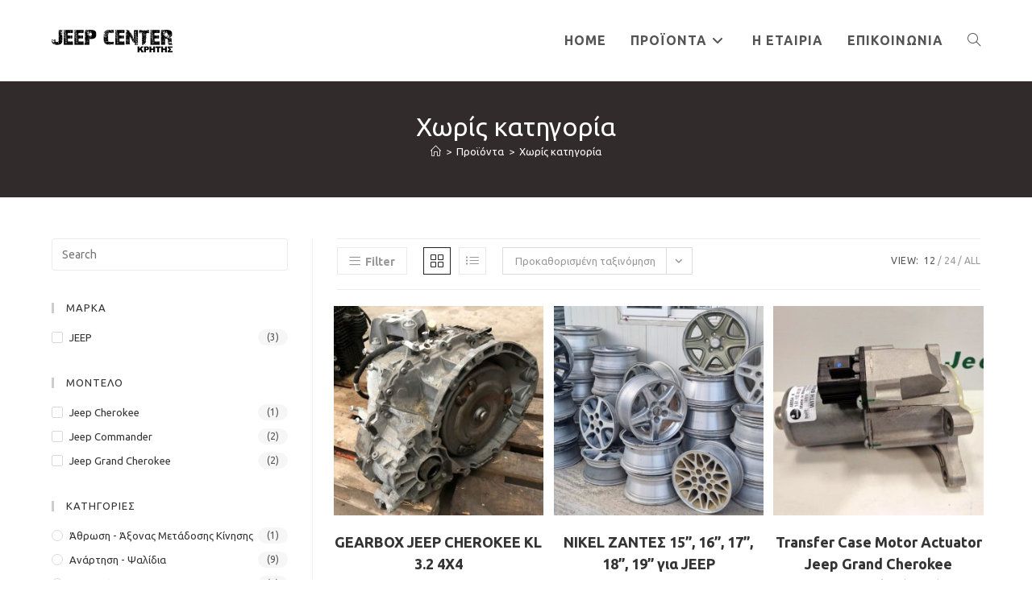

--- FILE ---
content_type: text/html; charset=UTF-8
request_url: https://jeepcenterkritis.gr/product-category/%CF%87%CF%89%CF%81%CE%AF%CF%82-%CE%BA%CE%B1%CF%84%CE%B7%CE%B3%CE%BF%CF%81%CE%AF%CE%B1/
body_size: 113003
content:
<!DOCTYPE html>
<html class="html" lang="el">
<head>
	<meta charset="UTF-8">
	<link rel="profile" href="https://gmpg.org/xfn/11">

	<title>Χωρίς κατηγορία &#8211; Jeep Center Κρήτης</title>
<meta name='robots' content='max-image-preview:large' />
<meta name="viewport" content="width=device-width, initial-scale=1"><link rel='dns-prefetch' href='//fonts.googleapis.com' />
<link rel="alternate" type="application/rss+xml" title="Ροή RSS &raquo; Jeep Center Κρήτης" href="https://jeepcenterkritis.gr/feed/" />
<link rel="alternate" type="application/rss+xml" title="Ροή για Jeep Center Κρήτης &raquo; Χωρίς κατηγορία Κατηγορία" href="https://jeepcenterkritis.gr/product-category/%cf%87%cf%89%cf%81%ce%af%cf%82-%ce%ba%ce%b1%cf%84%ce%b7%ce%b3%ce%bf%cf%81%ce%af%ce%b1/feed/" />
<style id='wp-img-auto-sizes-contain-inline-css'>
img:is([sizes=auto i],[sizes^="auto," i]){contain-intrinsic-size:3000px 1500px}
/*# sourceURL=wp-img-auto-sizes-contain-inline-css */
</style>
<style id='wp-emoji-styles-inline-css'>

	img.wp-smiley, img.emoji {
		display: inline !important;
		border: none !important;
		box-shadow: none !important;
		height: 1em !important;
		width: 1em !important;
		margin: 0 0.07em !important;
		vertical-align: -0.1em !important;
		background: none !important;
		padding: 0 !important;
	}
/*# sourceURL=wp-emoji-styles-inline-css */
</style>
<link rel='stylesheet' id='wp-block-library-css' href='https://jeepcenterkritis.gr/wp-includes/css/dist/block-library/style.min.css?ver=6.9' media='all' />
<style id='wp-block-library-theme-inline-css'>
.wp-block-audio :where(figcaption){color:#555;font-size:13px;text-align:center}.is-dark-theme .wp-block-audio :where(figcaption){color:#ffffffa6}.wp-block-audio{margin:0 0 1em}.wp-block-code{border:1px solid #ccc;border-radius:4px;font-family:Menlo,Consolas,monaco,monospace;padding:.8em 1em}.wp-block-embed :where(figcaption){color:#555;font-size:13px;text-align:center}.is-dark-theme .wp-block-embed :where(figcaption){color:#ffffffa6}.wp-block-embed{margin:0 0 1em}.blocks-gallery-caption{color:#555;font-size:13px;text-align:center}.is-dark-theme .blocks-gallery-caption{color:#ffffffa6}:root :where(.wp-block-image figcaption){color:#555;font-size:13px;text-align:center}.is-dark-theme :root :where(.wp-block-image figcaption){color:#ffffffa6}.wp-block-image{margin:0 0 1em}.wp-block-pullquote{border-bottom:4px solid;border-top:4px solid;color:currentColor;margin-bottom:1.75em}.wp-block-pullquote :where(cite),.wp-block-pullquote :where(footer),.wp-block-pullquote__citation{color:currentColor;font-size:.8125em;font-style:normal;text-transform:uppercase}.wp-block-quote{border-left:.25em solid;margin:0 0 1.75em;padding-left:1em}.wp-block-quote cite,.wp-block-quote footer{color:currentColor;font-size:.8125em;font-style:normal;position:relative}.wp-block-quote:where(.has-text-align-right){border-left:none;border-right:.25em solid;padding-left:0;padding-right:1em}.wp-block-quote:where(.has-text-align-center){border:none;padding-left:0}.wp-block-quote.is-large,.wp-block-quote.is-style-large,.wp-block-quote:where(.is-style-plain){border:none}.wp-block-search .wp-block-search__label{font-weight:700}.wp-block-search__button{border:1px solid #ccc;padding:.375em .625em}:where(.wp-block-group.has-background){padding:1.25em 2.375em}.wp-block-separator.has-css-opacity{opacity:.4}.wp-block-separator{border:none;border-bottom:2px solid;margin-left:auto;margin-right:auto}.wp-block-separator.has-alpha-channel-opacity{opacity:1}.wp-block-separator:not(.is-style-wide):not(.is-style-dots){width:100px}.wp-block-separator.has-background:not(.is-style-dots){border-bottom:none;height:1px}.wp-block-separator.has-background:not(.is-style-wide):not(.is-style-dots){height:2px}.wp-block-table{margin:0 0 1em}.wp-block-table td,.wp-block-table th{word-break:normal}.wp-block-table :where(figcaption){color:#555;font-size:13px;text-align:center}.is-dark-theme .wp-block-table :where(figcaption){color:#ffffffa6}.wp-block-video :where(figcaption){color:#555;font-size:13px;text-align:center}.is-dark-theme .wp-block-video :where(figcaption){color:#ffffffa6}.wp-block-video{margin:0 0 1em}:root :where(.wp-block-template-part.has-background){margin-bottom:0;margin-top:0;padding:1.25em 2.375em}
/*# sourceURL=/wp-includes/css/dist/block-library/theme.min.css */
</style>
<style id='classic-theme-styles-inline-css'>
/*! This file is auto-generated */
.wp-block-button__link{color:#fff;background-color:#32373c;border-radius:9999px;box-shadow:none;text-decoration:none;padding:calc(.667em + 2px) calc(1.333em + 2px);font-size:1.125em}.wp-block-file__button{background:#32373c;color:#fff;text-decoration:none}
/*# sourceURL=/wp-includes/css/classic-themes.min.css */
</style>
<style id='global-styles-inline-css'>
:root{--wp--preset--aspect-ratio--square: 1;--wp--preset--aspect-ratio--4-3: 4/3;--wp--preset--aspect-ratio--3-4: 3/4;--wp--preset--aspect-ratio--3-2: 3/2;--wp--preset--aspect-ratio--2-3: 2/3;--wp--preset--aspect-ratio--16-9: 16/9;--wp--preset--aspect-ratio--9-16: 9/16;--wp--preset--color--black: #000000;--wp--preset--color--cyan-bluish-gray: #abb8c3;--wp--preset--color--white: #ffffff;--wp--preset--color--pale-pink: #f78da7;--wp--preset--color--vivid-red: #cf2e2e;--wp--preset--color--luminous-vivid-orange: #ff6900;--wp--preset--color--luminous-vivid-amber: #fcb900;--wp--preset--color--light-green-cyan: #7bdcb5;--wp--preset--color--vivid-green-cyan: #00d084;--wp--preset--color--pale-cyan-blue: #8ed1fc;--wp--preset--color--vivid-cyan-blue: #0693e3;--wp--preset--color--vivid-purple: #9b51e0;--wp--preset--gradient--vivid-cyan-blue-to-vivid-purple: linear-gradient(135deg,rgb(6,147,227) 0%,rgb(155,81,224) 100%);--wp--preset--gradient--light-green-cyan-to-vivid-green-cyan: linear-gradient(135deg,rgb(122,220,180) 0%,rgb(0,208,130) 100%);--wp--preset--gradient--luminous-vivid-amber-to-luminous-vivid-orange: linear-gradient(135deg,rgb(252,185,0) 0%,rgb(255,105,0) 100%);--wp--preset--gradient--luminous-vivid-orange-to-vivid-red: linear-gradient(135deg,rgb(255,105,0) 0%,rgb(207,46,46) 100%);--wp--preset--gradient--very-light-gray-to-cyan-bluish-gray: linear-gradient(135deg,rgb(238,238,238) 0%,rgb(169,184,195) 100%);--wp--preset--gradient--cool-to-warm-spectrum: linear-gradient(135deg,rgb(74,234,220) 0%,rgb(151,120,209) 20%,rgb(207,42,186) 40%,rgb(238,44,130) 60%,rgb(251,105,98) 80%,rgb(254,248,76) 100%);--wp--preset--gradient--blush-light-purple: linear-gradient(135deg,rgb(255,206,236) 0%,rgb(152,150,240) 100%);--wp--preset--gradient--blush-bordeaux: linear-gradient(135deg,rgb(254,205,165) 0%,rgb(254,45,45) 50%,rgb(107,0,62) 100%);--wp--preset--gradient--luminous-dusk: linear-gradient(135deg,rgb(255,203,112) 0%,rgb(199,81,192) 50%,rgb(65,88,208) 100%);--wp--preset--gradient--pale-ocean: linear-gradient(135deg,rgb(255,245,203) 0%,rgb(182,227,212) 50%,rgb(51,167,181) 100%);--wp--preset--gradient--electric-grass: linear-gradient(135deg,rgb(202,248,128) 0%,rgb(113,206,126) 100%);--wp--preset--gradient--midnight: linear-gradient(135deg,rgb(2,3,129) 0%,rgb(40,116,252) 100%);--wp--preset--font-size--small: 13px;--wp--preset--font-size--medium: 20px;--wp--preset--font-size--large: 36px;--wp--preset--font-size--x-large: 42px;--wp--preset--spacing--20: 0.44rem;--wp--preset--spacing--30: 0.67rem;--wp--preset--spacing--40: 1rem;--wp--preset--spacing--50: 1.5rem;--wp--preset--spacing--60: 2.25rem;--wp--preset--spacing--70: 3.38rem;--wp--preset--spacing--80: 5.06rem;--wp--preset--shadow--natural: 6px 6px 9px rgba(0, 0, 0, 0.2);--wp--preset--shadow--deep: 12px 12px 50px rgba(0, 0, 0, 0.4);--wp--preset--shadow--sharp: 6px 6px 0px rgba(0, 0, 0, 0.2);--wp--preset--shadow--outlined: 6px 6px 0px -3px rgb(255, 255, 255), 6px 6px rgb(0, 0, 0);--wp--preset--shadow--crisp: 6px 6px 0px rgb(0, 0, 0);}:where(.is-layout-flex){gap: 0.5em;}:where(.is-layout-grid){gap: 0.5em;}body .is-layout-flex{display: flex;}.is-layout-flex{flex-wrap: wrap;align-items: center;}.is-layout-flex > :is(*, div){margin: 0;}body .is-layout-grid{display: grid;}.is-layout-grid > :is(*, div){margin: 0;}:where(.wp-block-columns.is-layout-flex){gap: 2em;}:where(.wp-block-columns.is-layout-grid){gap: 2em;}:where(.wp-block-post-template.is-layout-flex){gap: 1.25em;}:where(.wp-block-post-template.is-layout-grid){gap: 1.25em;}.has-black-color{color: var(--wp--preset--color--black) !important;}.has-cyan-bluish-gray-color{color: var(--wp--preset--color--cyan-bluish-gray) !important;}.has-white-color{color: var(--wp--preset--color--white) !important;}.has-pale-pink-color{color: var(--wp--preset--color--pale-pink) !important;}.has-vivid-red-color{color: var(--wp--preset--color--vivid-red) !important;}.has-luminous-vivid-orange-color{color: var(--wp--preset--color--luminous-vivid-orange) !important;}.has-luminous-vivid-amber-color{color: var(--wp--preset--color--luminous-vivid-amber) !important;}.has-light-green-cyan-color{color: var(--wp--preset--color--light-green-cyan) !important;}.has-vivid-green-cyan-color{color: var(--wp--preset--color--vivid-green-cyan) !important;}.has-pale-cyan-blue-color{color: var(--wp--preset--color--pale-cyan-blue) !important;}.has-vivid-cyan-blue-color{color: var(--wp--preset--color--vivid-cyan-blue) !important;}.has-vivid-purple-color{color: var(--wp--preset--color--vivid-purple) !important;}.has-black-background-color{background-color: var(--wp--preset--color--black) !important;}.has-cyan-bluish-gray-background-color{background-color: var(--wp--preset--color--cyan-bluish-gray) !important;}.has-white-background-color{background-color: var(--wp--preset--color--white) !important;}.has-pale-pink-background-color{background-color: var(--wp--preset--color--pale-pink) !important;}.has-vivid-red-background-color{background-color: var(--wp--preset--color--vivid-red) !important;}.has-luminous-vivid-orange-background-color{background-color: var(--wp--preset--color--luminous-vivid-orange) !important;}.has-luminous-vivid-amber-background-color{background-color: var(--wp--preset--color--luminous-vivid-amber) !important;}.has-light-green-cyan-background-color{background-color: var(--wp--preset--color--light-green-cyan) !important;}.has-vivid-green-cyan-background-color{background-color: var(--wp--preset--color--vivid-green-cyan) !important;}.has-pale-cyan-blue-background-color{background-color: var(--wp--preset--color--pale-cyan-blue) !important;}.has-vivid-cyan-blue-background-color{background-color: var(--wp--preset--color--vivid-cyan-blue) !important;}.has-vivid-purple-background-color{background-color: var(--wp--preset--color--vivid-purple) !important;}.has-black-border-color{border-color: var(--wp--preset--color--black) !important;}.has-cyan-bluish-gray-border-color{border-color: var(--wp--preset--color--cyan-bluish-gray) !important;}.has-white-border-color{border-color: var(--wp--preset--color--white) !important;}.has-pale-pink-border-color{border-color: var(--wp--preset--color--pale-pink) !important;}.has-vivid-red-border-color{border-color: var(--wp--preset--color--vivid-red) !important;}.has-luminous-vivid-orange-border-color{border-color: var(--wp--preset--color--luminous-vivid-orange) !important;}.has-luminous-vivid-amber-border-color{border-color: var(--wp--preset--color--luminous-vivid-amber) !important;}.has-light-green-cyan-border-color{border-color: var(--wp--preset--color--light-green-cyan) !important;}.has-vivid-green-cyan-border-color{border-color: var(--wp--preset--color--vivid-green-cyan) !important;}.has-pale-cyan-blue-border-color{border-color: var(--wp--preset--color--pale-cyan-blue) !important;}.has-vivid-cyan-blue-border-color{border-color: var(--wp--preset--color--vivid-cyan-blue) !important;}.has-vivid-purple-border-color{border-color: var(--wp--preset--color--vivid-purple) !important;}.has-vivid-cyan-blue-to-vivid-purple-gradient-background{background: var(--wp--preset--gradient--vivid-cyan-blue-to-vivid-purple) !important;}.has-light-green-cyan-to-vivid-green-cyan-gradient-background{background: var(--wp--preset--gradient--light-green-cyan-to-vivid-green-cyan) !important;}.has-luminous-vivid-amber-to-luminous-vivid-orange-gradient-background{background: var(--wp--preset--gradient--luminous-vivid-amber-to-luminous-vivid-orange) !important;}.has-luminous-vivid-orange-to-vivid-red-gradient-background{background: var(--wp--preset--gradient--luminous-vivid-orange-to-vivid-red) !important;}.has-very-light-gray-to-cyan-bluish-gray-gradient-background{background: var(--wp--preset--gradient--very-light-gray-to-cyan-bluish-gray) !important;}.has-cool-to-warm-spectrum-gradient-background{background: var(--wp--preset--gradient--cool-to-warm-spectrum) !important;}.has-blush-light-purple-gradient-background{background: var(--wp--preset--gradient--blush-light-purple) !important;}.has-blush-bordeaux-gradient-background{background: var(--wp--preset--gradient--blush-bordeaux) !important;}.has-luminous-dusk-gradient-background{background: var(--wp--preset--gradient--luminous-dusk) !important;}.has-pale-ocean-gradient-background{background: var(--wp--preset--gradient--pale-ocean) !important;}.has-electric-grass-gradient-background{background: var(--wp--preset--gradient--electric-grass) !important;}.has-midnight-gradient-background{background: var(--wp--preset--gradient--midnight) !important;}.has-small-font-size{font-size: var(--wp--preset--font-size--small) !important;}.has-medium-font-size{font-size: var(--wp--preset--font-size--medium) !important;}.has-large-font-size{font-size: var(--wp--preset--font-size--large) !important;}.has-x-large-font-size{font-size: var(--wp--preset--font-size--x-large) !important;}
:where(.wp-block-post-template.is-layout-flex){gap: 1.25em;}:where(.wp-block-post-template.is-layout-grid){gap: 1.25em;}
:where(.wp-block-term-template.is-layout-flex){gap: 1.25em;}:where(.wp-block-term-template.is-layout-grid){gap: 1.25em;}
:where(.wp-block-columns.is-layout-flex){gap: 2em;}:where(.wp-block-columns.is-layout-grid){gap: 2em;}
:root :where(.wp-block-pullquote){font-size: 1.5em;line-height: 1.6;}
/*# sourceURL=global-styles-inline-css */
</style>
<style id='woocommerce-inline-inline-css'>
.woocommerce form .form-row .required { visibility: visible; }
/*# sourceURL=woocommerce-inline-inline-css */
</style>
<link rel='stylesheet' id='oceanwp-woo-mini-cart-css' href='https://jeepcenterkritis.gr/wp-content/themes/oceanwp/assets/css/woo/woo-mini-cart.min.css?ver=6.9' media='all' />
<link rel='stylesheet' id='font-awesome-css' href='https://jeepcenterkritis.gr/wp-content/themes/oceanwp/assets/fonts/fontawesome/css/all.min.css?ver=6.7.2' media='all' />
<link rel='stylesheet' id='simple-line-icons-css' href='https://jeepcenterkritis.gr/wp-content/themes/oceanwp/assets/css/third/simple-line-icons.min.css?ver=2.4.0' media='all' />
<link rel='stylesheet' id='oceanwp-style-css' href='https://jeepcenterkritis.gr/wp-content/themes/oceanwp/assets/css/style.min.css?ver=4.1.4' media='all' />
<link rel='stylesheet' id='oceanwp-hamburgers-css' href='https://jeepcenterkritis.gr/wp-content/themes/oceanwp/assets/css/third/hamburgers/hamburgers.min.css?ver=4.1.4' media='all' />
<link rel='stylesheet' id='oceanwp-collapse-css' href='https://jeepcenterkritis.gr/wp-content/themes/oceanwp/assets/css/third/hamburgers/types/collapse.css?ver=4.1.4' media='all' />
<link rel='stylesheet' id='oceanwp-google-font-ubuntu-css' href='//fonts.googleapis.com/css?family=Ubuntu%3A100%2C200%2C300%2C400%2C500%2C600%2C700%2C800%2C900%2C100i%2C200i%2C300i%2C400i%2C500i%2C600i%2C700i%2C800i%2C900i&#038;subset=latin%2Cgreek&#038;display=swap&#038;ver=6.9' media='all' />
<link rel='stylesheet' id='oceanwp-woocommerce-css' href='https://jeepcenterkritis.gr/wp-content/themes/oceanwp/assets/css/woo/woocommerce.min.css?ver=6.9' media='all' />
<link rel='stylesheet' id='oceanwp-woo-star-font-css' href='https://jeepcenterkritis.gr/wp-content/themes/oceanwp/assets/css/woo/woo-star-font.min.css?ver=6.9' media='all' />
<link rel='stylesheet' id='oceanwp-woo-quick-view-css' href='https://jeepcenterkritis.gr/wp-content/themes/oceanwp/assets/css/woo/woo-quick-view.min.css?ver=6.9' media='all' />
<link rel='stylesheet' id='oe-widgets-style-css' href='https://jeepcenterkritis.gr/wp-content/plugins/ocean-extra/assets/css/widgets.css?ver=6.9' media='all' />
<link rel='stylesheet' id='ops-product-share-style-css' href='https://jeepcenterkritis.gr/wp-content/plugins/ocean-product-sharing/assets/css/style.min.css?ver=6.9' media='all' />
<link rel='stylesheet' id='oss-social-share-style-css' href='https://jeepcenterkritis.gr/wp-content/plugins/ocean-social-sharing/assets/css/style.min.css?ver=6.9' media='all' />
<script type="text/template" id="tmpl-variation-template">
	<div class="woocommerce-variation-description">{{{ data.variation.variation_description }}}</div>
	<div class="woocommerce-variation-price">{{{ data.variation.price_html }}}</div>
	<div class="woocommerce-variation-availability">{{{ data.variation.availability_html }}}</div>
</script>
<script type="text/template" id="tmpl-unavailable-variation-template">
	<p role="alert">Λυπούμαστε, αυτό το προϊόν δεν είναι διαθέσιμο. Παρακαλούμε, επιλέξτε έναν διαφορετικό συνδυασμό.</p>
</script>
<script src="https://jeepcenterkritis.gr/wp-includes/js/jquery/jquery.min.js?ver=3.7.1" id="jquery-core-js"></script>
<script src="https://jeepcenterkritis.gr/wp-includes/js/jquery/jquery-migrate.min.js?ver=3.4.1" id="jquery-migrate-js"></script>
<script src="https://jeepcenterkritis.gr/wp-content/plugins/woocommerce/assets/js/jquery-blockui/jquery.blockUI.min.js?ver=2.7.0-wc.10.4.3" id="wc-jquery-blockui-js" defer data-wp-strategy="defer"></script>
<script id="wc-add-to-cart-js-extra">
var wc_add_to_cart_params = {"ajax_url":"/wp-admin/admin-ajax.php","wc_ajax_url":"/?wc-ajax=%%endpoint%%","i18n_view_cart":"\u039a\u03b1\u03bb\u03ac\u03b8\u03b9","cart_url":"https://jeepcenterkritis.gr/cart-2/","is_cart":"","cart_redirect_after_add":"no"};
//# sourceURL=wc-add-to-cart-js-extra
</script>
<script src="https://jeepcenterkritis.gr/wp-content/plugins/woocommerce/assets/js/frontend/add-to-cart.min.js?ver=10.4.3" id="wc-add-to-cart-js" defer data-wp-strategy="defer"></script>
<script src="https://jeepcenterkritis.gr/wp-content/plugins/woocommerce/assets/js/js-cookie/js.cookie.min.js?ver=2.1.4-wc.10.4.3" id="wc-js-cookie-js" defer data-wp-strategy="defer"></script>
<script id="woocommerce-js-extra">
var woocommerce_params = {"ajax_url":"/wp-admin/admin-ajax.php","wc_ajax_url":"/?wc-ajax=%%endpoint%%","i18n_password_show":"\u0395\u03bc\u03c6\u03ac\u03bd\u03b9\u03c3\u03b7 \u03c3\u03c5\u03bd\u03b8\u03b7\u03bc\u03b1\u03c4\u03b9\u03ba\u03bf\u03cd","i18n_password_hide":"\u0391\u03c0\u03cc\u03ba\u03c1\u03c5\u03c8\u03b7 \u03c3\u03c5\u03bd\u03b8\u03b7\u03bc\u03b1\u03c4\u03b9\u03ba\u03bf\u03cd"};
//# sourceURL=woocommerce-js-extra
</script>
<script src="https://jeepcenterkritis.gr/wp-content/plugins/woocommerce/assets/js/frontend/woocommerce.min.js?ver=10.4.3" id="woocommerce-js" defer data-wp-strategy="defer"></script>
<script src="https://jeepcenterkritis.gr/wp-includes/js/underscore.min.js?ver=1.13.7" id="underscore-js"></script>
<script id="wp-util-js-extra">
var _wpUtilSettings = {"ajax":{"url":"/wp-admin/admin-ajax.php"}};
//# sourceURL=wp-util-js-extra
</script>
<script src="https://jeepcenterkritis.gr/wp-includes/js/wp-util.min.js?ver=6.9" id="wp-util-js"></script>
<script id="wc-add-to-cart-variation-js-extra">
var wc_add_to_cart_variation_params = {"wc_ajax_url":"/?wc-ajax=%%endpoint%%","i18n_no_matching_variations_text":"\u039b\u03c5\u03c0\u03bf\u03cd\u03bc\u03b1\u03c3\u03c4\u03b5, \u03ba\u03b1\u03bd\u03ad\u03bd\u03b1 \u03c0\u03c1\u03bf\u03ca\u03cc\u03bd \u03b4\u03b5\u03bd \u03c4\u03b1\u03af\u03c1\u03b9\u03b1\u03be\u03b5 \u03bc\u03b5 \u03c4\u03b7\u03bd \u03b5\u03c0\u03b9\u03bb\u03bf\u03b3\u03ae \u03c3\u03b1\u03c2. \u03a0\u03b1\u03c1\u03b1\u03ba\u03b1\u03bb\u03bf\u03cd\u03bc\u03b5, \u03b5\u03c0\u03b9\u03bb\u03ad\u03be\u03c4\u03b5 \u03ad\u03bd\u03b1\u03bd \u03b4\u03b9\u03b1\u03c6\u03bf\u03c1\u03b5\u03c4\u03b9\u03ba\u03cc \u03c3\u03c5\u03bd\u03b4\u03c5\u03b1\u03c3\u03bc\u03cc.","i18n_make_a_selection_text":"\u03a0\u03b1\u03c1\u03b1\u03ba\u03b1\u03bb\u03bf\u03cd\u03bc\u03b5, \u03b5\u03c0\u03b9\u03bb\u03ad\u03be\u03c4\u03b5 \u03ba\u03ac\u03c0\u03bf\u03b9\u03b5\u03c2 \u03b5\u03c0\u03b9\u03bb\u03bf\u03b3\u03ad\u03c2 \u03c0\u03c1\u03bf\u03ca\u03cc\u03bd\u03c4\u03bf\u03c2 \u03c0\u03c1\u03b9\u03bd \u03c0\u03c1\u03bf\u03c3\u03b8\u03ad\u03c3\u03b5\u03c4\u03b5 \u03b1\u03c5\u03c4\u03cc \u03c4\u03bf \u03c0\u03c1\u03bf\u03ca\u03cc\u03bd \u03c3\u03c4\u03bf \u03ba\u03b1\u03bb\u03ac\u03b8\u03b9 \u03c3\u03b1\u03c2.","i18n_unavailable_text":"\u039b\u03c5\u03c0\u03bf\u03cd\u03bc\u03b1\u03c3\u03c4\u03b5, \u03b1\u03c5\u03c4\u03cc \u03c4\u03bf \u03c0\u03c1\u03bf\u03ca\u03cc\u03bd \u03b4\u03b5\u03bd \u03b5\u03af\u03bd\u03b1\u03b9 \u03b4\u03b9\u03b1\u03b8\u03ad\u03c3\u03b9\u03bc\u03bf. \u03a0\u03b1\u03c1\u03b1\u03ba\u03b1\u03bb\u03bf\u03cd\u03bc\u03b5, \u03b5\u03c0\u03b9\u03bb\u03ad\u03be\u03c4\u03b5 \u03ad\u03bd\u03b1\u03bd \u03b4\u03b9\u03b1\u03c6\u03bf\u03c1\u03b5\u03c4\u03b9\u03ba\u03cc \u03c3\u03c5\u03bd\u03b4\u03c5\u03b1\u03c3\u03bc\u03cc.","i18n_reset_alert_text":"Your selection has been reset. Please select some product options before adding this product to your cart."};
//# sourceURL=wc-add-to-cart-variation-js-extra
</script>
<script src="https://jeepcenterkritis.gr/wp-content/plugins/woocommerce/assets/js/frontend/add-to-cart-variation.min.js?ver=10.4.3" id="wc-add-to-cart-variation-js" defer data-wp-strategy="defer"></script>
<script src="https://jeepcenterkritis.gr/wp-content/plugins/woocommerce/assets/js/flexslider/jquery.flexslider.min.js?ver=2.7.2-wc.10.4.3" id="wc-flexslider-js" defer data-wp-strategy="defer"></script>
<script id="wc-cart-fragments-js-extra">
var wc_cart_fragments_params = {"ajax_url":"/wp-admin/admin-ajax.php","wc_ajax_url":"/?wc-ajax=%%endpoint%%","cart_hash_key":"wc_cart_hash_3dd530da242d08f83849b711f5427b3a","fragment_name":"wc_fragments_3dd530da242d08f83849b711f5427b3a","request_timeout":"5000"};
//# sourceURL=wc-cart-fragments-js-extra
</script>
<script src="https://jeepcenterkritis.gr/wp-content/plugins/woocommerce/assets/js/frontend/cart-fragments.min.js?ver=10.4.3" id="wc-cart-fragments-js" defer data-wp-strategy="defer"></script>
<link rel="https://api.w.org/" href="https://jeepcenterkritis.gr/wp-json/" /><link rel="alternate" title="JSON" type="application/json" href="https://jeepcenterkritis.gr/wp-json/wp/v2/product_cat/15" /><link rel="EditURI" type="application/rsd+xml" title="RSD" href="https://jeepcenterkritis.gr/xmlrpc.php?rsd" />
<meta name="generator" content="WordPress 6.9" />
<meta name="generator" content="WooCommerce 10.4.3" />
	<noscript><style>.woocommerce-product-gallery{ opacity: 1 !important; }</style></noscript>
	<meta name="generator" content="Elementor 3.35.0; features: e_font_icon_svg, additional_custom_breakpoints; settings: css_print_method-external, google_font-enabled, font_display-auto">
			<style>
				.e-con.e-parent:nth-of-type(n+4):not(.e-lazyloaded):not(.e-no-lazyload),
				.e-con.e-parent:nth-of-type(n+4):not(.e-lazyloaded):not(.e-no-lazyload) * {
					background-image: none !important;
				}
				@media screen and (max-height: 1024px) {
					.e-con.e-parent:nth-of-type(n+3):not(.e-lazyloaded):not(.e-no-lazyload),
					.e-con.e-parent:nth-of-type(n+3):not(.e-lazyloaded):not(.e-no-lazyload) * {
						background-image: none !important;
					}
				}
				@media screen and (max-height: 640px) {
					.e-con.e-parent:nth-of-type(n+2):not(.e-lazyloaded):not(.e-no-lazyload),
					.e-con.e-parent:nth-of-type(n+2):not(.e-lazyloaded):not(.e-no-lazyload) * {
						background-image: none !important;
					}
				}
			</style>
					<style id="wp-custom-css">
			/* Hero Title */.elementor-element.hero-title .elementor-widget-container{display:inline-block}/* Footer Callout */.store-callout .icon-box-icon,.store-callout .icon-box-heading{display:table-cell;vertical-align:middle}.store-callout .icon-box-icon{height:1em;width:1em;line-height:1em}.store-callout .icon-box-icon i{color:#5b4f4f;font-size:34px;margin-right:15px}.store-callout .icon-box-heading{font-size:15px;font-weight:400;margin:0;color:#ffffff;letter-spacing:1px;text-transform:capitalize}@media screen and (max-width:767px){.store-callout .icon-box-icon{display:none}.store-callout .icon-box-heading{display:block;text-align:center}}/* Footer Borders */#footer-widgets .contact-info-widget i,#footer-widgets .oceanwp-recent-posts li,#footer-widgets .social-widget li a,#footer-widgets .woocommerce ul.product_list_widget li{border-color:rgba(255,255,255,0.2)}/* Footer Products */#footer-widgets .price del,#footer-widgets del .amount{color:#ddd}/* Footer Tags */#footer-widgets .tagcloud a{background-color:rgba(255,255,255,0.1);border-color:rgba(255,255,255,0.1)}#footer-widgets .tagcloud a:hover{background-color:rgba(255,255,255,0.2);color:#fff;border-color:rgba(255,255,255,0.2)}#footer-widgets .contact-info-widget i,#footer-widgets .social-widget li a{color:#cdcdcd}.widget-title{border-color:#cdcdcd!important}		</style>
		<!-- OceanWP CSS -->
<style type="text/css">
/* Colors */.woocommerce-MyAccount-navigation ul li a:before,.woocommerce-checkout .woocommerce-info a,.woocommerce-checkout #payment ul.payment_methods .wc_payment_method>input[type=radio]:first-child:checked+label:before,.woocommerce-checkout #payment .payment_method_paypal .about_paypal,.woocommerce ul.products li.product li.category a:hover,.woocommerce ul.products li.product .button:hover,.woocommerce ul.products li.product .product-inner .added_to_cart:hover,.product_meta .posted_in a:hover,.product_meta .tagged_as a:hover,.woocommerce div.product .woocommerce-tabs ul.tabs li a:hover,.woocommerce div.product .woocommerce-tabs ul.tabs li.active a,.woocommerce .oceanwp-grid-list a.active,.woocommerce .oceanwp-grid-list a:hover,.woocommerce .oceanwp-off-canvas-filter:hover,.widget_shopping_cart ul.cart_list li .owp-grid-wrap .owp-grid a.remove:hover,.widget_product_categories li a:hover ~ .count,.widget_layered_nav li a:hover ~ .count,.woocommerce ul.products li.product:not(.product-category) .woo-entry-buttons li a:hover,a:hover,a.light:hover,.theme-heading .text::before,.theme-heading .text::after,#top-bar-content >a:hover,#top-bar-social li.oceanwp-email a:hover,#site-navigation-wrap .dropdown-menu >li >a:hover,#site-header.medium-header #medium-searchform button:hover,.oceanwp-mobile-menu-icon a:hover,.blog-entry.post .blog-entry-header .entry-title a:hover,.blog-entry.post .blog-entry-readmore a:hover,.blog-entry.thumbnail-entry .blog-entry-category a,ul.meta li a:hover,.dropcap,.single nav.post-navigation .nav-links .title,body .related-post-title a:hover,body #wp-calendar caption,body .contact-info-widget.default i,body .contact-info-widget.big-icons i,body .custom-links-widget .oceanwp-custom-links li a:hover,body .custom-links-widget .oceanwp-custom-links li a:hover:before,body .posts-thumbnails-widget li a:hover,body .social-widget li.oceanwp-email a:hover,.comment-author .comment-meta .comment-reply-link,#respond #cancel-comment-reply-link:hover,#footer-widgets .footer-box a:hover,#footer-bottom a:hover,#footer-bottom #footer-bottom-menu a:hover,.sidr a:hover,.sidr-class-dropdown-toggle:hover,.sidr-class-menu-item-has-children.active >a,.sidr-class-menu-item-has-children.active >a >.sidr-class-dropdown-toggle,input[type=checkbox]:checked:before{color:#232323}.woocommerce .oceanwp-grid-list a.active .owp-icon use,.woocommerce .oceanwp-grid-list a:hover .owp-icon use,.single nav.post-navigation .nav-links .title .owp-icon use,.blog-entry.post .blog-entry-readmore a:hover .owp-icon use,body .contact-info-widget.default .owp-icon use,body .contact-info-widget.big-icons .owp-icon use{stroke:#232323}.woocommerce div.product div.images .open-image,.wcmenucart-details.count,.woocommerce-message a,.woocommerce-error a,.woocommerce-info a,.woocommerce .widget_price_filter .ui-slider .ui-slider-handle,.woocommerce .widget_price_filter .ui-slider .ui-slider-range,.owp-product-nav li a.owp-nav-link:hover,.woocommerce div.product.owp-tabs-layout-vertical .woocommerce-tabs ul.tabs li a:after,.woocommerce .widget_product_categories li.current-cat >a ~ .count,.woocommerce .widget_product_categories li.current-cat >a:before,.woocommerce .widget_layered_nav li.chosen a ~ .count,.woocommerce .widget_layered_nav li.chosen a:before,#owp-checkout-timeline .active .timeline-wrapper,.bag-style:hover .wcmenucart-cart-icon .wcmenucart-count,.show-cart .wcmenucart-cart-icon .wcmenucart-count,.woocommerce ul.products li.product:not(.product-category) .image-wrap .button,input[type="button"],input[type="reset"],input[type="submit"],button[type="submit"],.button,#site-navigation-wrap .dropdown-menu >li.btn >a >span,.thumbnail:hover i,.thumbnail:hover .link-post-svg-icon,.post-quote-content,.omw-modal .omw-close-modal,body .contact-info-widget.big-icons li:hover i,body .contact-info-widget.big-icons li:hover .owp-icon,body div.wpforms-container-full .wpforms-form input[type=submit],body div.wpforms-container-full .wpforms-form button[type=submit],body div.wpforms-container-full .wpforms-form .wpforms-page-button,.woocommerce-cart .wp-element-button,.woocommerce-checkout .wp-element-button,.wp-block-button__link{background-color:#232323}.current-shop-items-dropdown{border-top-color:#232323}.woocommerce div.product .woocommerce-tabs ul.tabs li.active a{border-bottom-color:#232323}.wcmenucart-details.count:before{border-color:#232323}.woocommerce ul.products li.product .button:hover{border-color:#232323}.woocommerce ul.products li.product .product-inner .added_to_cart:hover{border-color:#232323}.woocommerce div.product .woocommerce-tabs ul.tabs li.active a{border-color:#232323}.woocommerce .oceanwp-grid-list a.active{border-color:#232323}.woocommerce .oceanwp-grid-list a:hover{border-color:#232323}.woocommerce .oceanwp-off-canvas-filter:hover{border-color:#232323}.owp-product-nav li a.owp-nav-link:hover{border-color:#232323}.widget_shopping_cart_content .buttons .button:first-child:hover{border-color:#232323}.widget_shopping_cart ul.cart_list li .owp-grid-wrap .owp-grid a.remove:hover{border-color:#232323}.widget_product_categories li a:hover ~ .count{border-color:#232323}.woocommerce .widget_product_categories li.current-cat >a ~ .count{border-color:#232323}.woocommerce .widget_product_categories li.current-cat >a:before{border-color:#232323}.widget_layered_nav li a:hover ~ .count{border-color:#232323}.woocommerce .widget_layered_nav li.chosen a ~ .count{border-color:#232323}.woocommerce .widget_layered_nav li.chosen a:before{border-color:#232323}#owp-checkout-timeline.arrow .active .timeline-wrapper:before{border-top-color:#232323;border-bottom-color:#232323}#owp-checkout-timeline.arrow .active .timeline-wrapper:after{border-left-color:#232323;border-right-color:#232323}.bag-style:hover .wcmenucart-cart-icon .wcmenucart-count{border-color:#232323}.bag-style:hover .wcmenucart-cart-icon .wcmenucart-count:after{border-color:#232323}.show-cart .wcmenucart-cart-icon .wcmenucart-count{border-color:#232323}.show-cart .wcmenucart-cart-icon .wcmenucart-count:after{border-color:#232323}.woocommerce ul.products li.product:not(.product-category) .woo-product-gallery .active a{border-color:#232323}.woocommerce ul.products li.product:not(.product-category) .woo-product-gallery a:hover{border-color:#232323}.widget-title{border-color:#232323}blockquote{border-color:#232323}.wp-block-quote{border-color:#232323}#searchform-dropdown{border-color:#232323}.dropdown-menu .sub-menu{border-color:#232323}.blog-entry.large-entry .blog-entry-readmore a:hover{border-color:#232323}.oceanwp-newsletter-form-wrap input[type="email"]:focus{border-color:#232323}.social-widget li.oceanwp-email a:hover{border-color:#232323}#respond #cancel-comment-reply-link:hover{border-color:#232323}body .contact-info-widget.big-icons li:hover i{border-color:#232323}body .contact-info-widget.big-icons li:hover .owp-icon{border-color:#232323}#footer-widgets .oceanwp-newsletter-form-wrap input[type="email"]:focus{border-color:#232323}.woocommerce div.product div.images .open-image:hover,.woocommerce-error a:hover,.woocommerce-info a:hover,.woocommerce-message a:hover,.woocommerce-message a:focus,.woocommerce .button:focus,.woocommerce ul.products li.product:not(.product-category) .image-wrap .button:hover,input[type="button"]:hover,input[type="reset"]:hover,input[type="submit"]:hover,button[type="submit"]:hover,input[type="button"]:focus,input[type="reset"]:focus,input[type="submit"]:focus,button[type="submit"]:focus,.button:hover,.button:focus,#site-navigation-wrap .dropdown-menu >li.btn >a:hover >span,.post-quote-author,.omw-modal .omw-close-modal:hover,body div.wpforms-container-full .wpforms-form input[type=submit]:hover,body div.wpforms-container-full .wpforms-form button[type=submit]:hover,body div.wpforms-container-full .wpforms-form .wpforms-page-button:hover,.woocommerce-cart .wp-element-button:hover,.woocommerce-checkout .wp-element-button:hover,.wp-block-button__link:hover{background-color:#d10000}.woocommerce table.shop_table,.woocommerce table.shop_table td,.woocommerce-cart .cart-collaterals .cart_totals tr td,.woocommerce-cart .cart-collaterals .cart_totals tr th,.woocommerce table.shop_table tth,.woocommerce table.shop_table tfoot td,.woocommerce table.shop_table tfoot th,.woocommerce .order_details,.woocommerce .shop_table.order_details tfoot th,.woocommerce .shop_table.customer_details th,.woocommerce .cart-collaterals .cross-sells,.woocommerce-page .cart-collaterals .cross-sells,.woocommerce .cart-collaterals .cart_totals,.woocommerce-page .cart-collaterals .cart_totals,.woocommerce .cart-collaterals h2,.woocommerce .cart-collaterals h2,.woocommerce .cart-collaterals h2,.woocommerce-cart .cart-collaterals .cart_totals .order-total th,.woocommerce-cart .cart-collaterals .cart_totals .order-total td,.woocommerce ul.order_details,.woocommerce .shop_table.order_details tfoot th,.woocommerce .shop_table.customer_details th,.woocommerce .woocommerce-checkout #customer_details h3,.woocommerce .woocommerce-checkout h3#order_review_heading,.woocommerce-checkout #payment ul.payment_methods,.woocommerce-checkout form.login,.woocommerce-checkout form.checkout_coupon,.woocommerce-checkout-review-order-table tfoot th,.woocommerce-checkout #payment,.woocommerce ul.order_details,.woocommerce #customer_login >div,.woocommerce .col-1.address,.woocommerce .col-2.address,.woocommerce-checkout .woocommerce-info,.woocommerce div.product form.cart,.product_meta,.woocommerce div.product .woocommerce-tabs ul.tabs,.woocommerce #reviews #comments ol.commentlist li .comment_container,p.stars span a,.woocommerce ul.product_list_widget li,.woocommerce .widget_shopping_cart .cart_list li,.woocommerce.widget_shopping_cart .cart_list li,.woocommerce ul.product_list_widget li:first-child,.woocommerce .widget_shopping_cart .cart_list li:first-child,.woocommerce.widget_shopping_cart .cart_list li:first-child,.widget_product_categories li a,.woocommerce .oceanwp-toolbar,.woocommerce .products.list .product,table th,table td,hr,.content-area,body.content-left-sidebar #content-wrap .content-area,.content-left-sidebar .content-area,#top-bar-wrap,#site-header,#site-header.top-header #search-toggle,.dropdown-menu ul li,.centered-minimal-page-header,.blog-entry.post,.blog-entry.grid-entry .blog-entry-inner,.blog-entry.thumbnail-entry .blog-entry-bottom,.single-post .entry-title,.single .entry-share-wrap .entry-share,.single .entry-share,.single .entry-share ul li a,.single nav.post-navigation,.single nav.post-navigation .nav-links .nav-previous,#author-bio,#author-bio .author-bio-avatar,#author-bio .author-bio-social li a,#related-posts,#comments,.comment-body,#respond #cancel-comment-reply-link,#blog-entries .type-page,.page-numbers a,.page-numbers span:not(.elementor-screen-only),.page-links span,body #wp-calendar caption,body #wp-calendar th,body #wp-calendar tbody,body .contact-info-widget.default i,body .contact-info-widget.big-icons i,body .contact-info-widget.big-icons .owp-icon,body .contact-info-widget.default .owp-icon,body .posts-thumbnails-widget li,body .tagcloud a{border-color:}body .theme-button,body input[type="submit"],body button[type="submit"],body button,body .button,body div.wpforms-container-full .wpforms-form input[type=submit],body div.wpforms-container-full .wpforms-form button[type=submit],body div.wpforms-container-full .wpforms-form .wpforms-page-button,.woocommerce-cart .wp-element-button,.woocommerce-checkout .wp-element-button,.wp-block-button__link{border-color:#ffffff}body .theme-button:hover,body input[type="submit"]:hover,body button[type="submit"]:hover,body button:hover,body .button:hover,body div.wpforms-container-full .wpforms-form input[type=submit]:hover,body div.wpforms-container-full .wpforms-form input[type=submit]:active,body div.wpforms-container-full .wpforms-form button[type=submit]:hover,body div.wpforms-container-full .wpforms-form button[type=submit]:active,body div.wpforms-container-full .wpforms-form .wpforms-page-button:hover,body div.wpforms-container-full .wpforms-form .wpforms-page-button:active,.woocommerce-cart .wp-element-button:hover,.woocommerce-checkout .wp-element-button:hover,.wp-block-button__link:hover{border-color:#ffffff}form input[type="text"],form input[type="password"],form input[type="email"],form input[type="url"],form input[type="date"],form input[type="month"],form input[type="time"],form input[type="datetime"],form input[type="datetime-local"],form input[type="week"],form input[type="number"],form input[type="search"],form input[type="tel"],form input[type="color"],form select,form textarea,.select2-container .select2-choice,.woocommerce .woocommerce-checkout .select2-container--default .select2-selection--single{border-color:#ececec}body div.wpforms-container-full .wpforms-form input[type=date],body div.wpforms-container-full .wpforms-form input[type=datetime],body div.wpforms-container-full .wpforms-form input[type=datetime-local],body div.wpforms-container-full .wpforms-form input[type=email],body div.wpforms-container-full .wpforms-form input[type=month],body div.wpforms-container-full .wpforms-form input[type=number],body div.wpforms-container-full .wpforms-form input[type=password],body div.wpforms-container-full .wpforms-form input[type=range],body div.wpforms-container-full .wpforms-form input[type=search],body div.wpforms-container-full .wpforms-form input[type=tel],body div.wpforms-container-full .wpforms-form input[type=text],body div.wpforms-container-full .wpforms-form input[type=time],body div.wpforms-container-full .wpforms-form input[type=url],body div.wpforms-container-full .wpforms-form input[type=week],body div.wpforms-container-full .wpforms-form select,body div.wpforms-container-full .wpforms-form textarea{border-color:#ececec}form input[type="text"]:focus,form input[type="password"]:focus,form input[type="email"]:focus,form input[type="tel"]:focus,form input[type="url"]:focus,form input[type="search"]:focus,form textarea:focus,.select2-drop-active,.select2-dropdown-open.select2-drop-above .select2-choice,.select2-dropdown-open.select2-drop-above .select2-choices,.select2-drop.select2-drop-above.select2-drop-active,.select2-container-active .select2-choice,.select2-container-active .select2-choices{border-color:#dddddd}body div.wpforms-container-full .wpforms-form input:focus,body div.wpforms-container-full .wpforms-form textarea:focus,body div.wpforms-container-full .wpforms-form select:focus{border-color:#dddddd}form input[type="text"],form input[type="password"],form input[type="email"],form input[type="url"],form input[type="date"],form input[type="month"],form input[type="time"],form input[type="datetime"],form input[type="datetime-local"],form input[type="week"],form input[type="number"],form input[type="search"],form input[type="tel"],form input[type="color"],form select,form textarea{color:#666666}body div.wpforms-container-full .wpforms-form input[type=date],body div.wpforms-container-full .wpforms-form input[type=datetime],body div.wpforms-container-full .wpforms-form input[type=datetime-local],body div.wpforms-container-full .wpforms-form input[type=email],body div.wpforms-container-full .wpforms-form input[type=month],body div.wpforms-container-full .wpforms-form input[type=number],body div.wpforms-container-full .wpforms-form input[type=password],body div.wpforms-container-full .wpforms-form input[type=range],body div.wpforms-container-full .wpforms-form input[type=search],body div.wpforms-container-full .wpforms-form input[type=tel],body div.wpforms-container-full .wpforms-form input[type=text],body div.wpforms-container-full .wpforms-form input[type=time],body div.wpforms-container-full .wpforms-form input[type=url],body div.wpforms-container-full .wpforms-form input[type=week],body div.wpforms-container-full .wpforms-form select,body div.wpforms-container-full .wpforms-form textarea{color:#666666}.page-header .page-header-title,.page-header.background-image-page-header .page-header-title{color:#ffffff}.site-breadcrumbs,.background-image-page-header .site-breadcrumbs{color:#efefef}.site-breadcrumbs ul li .breadcrumb-sep,.site-breadcrumbs ol li .breadcrumb-sep{color:#efefef}.site-breadcrumbs a,.background-image-page-header .site-breadcrumbs a{color:#ffffff}.site-breadcrumbs a .owp-icon use,.background-image-page-header .site-breadcrumbs a .owp-icon use{stroke:#ffffff}.site-breadcrumbs a:hover,.background-image-page-header .site-breadcrumbs a:hover{color:#fe5252}.site-breadcrumbs a:hover .owp-icon use,.background-image-page-header .site-breadcrumbs a:hover .owp-icon use{stroke:#fe5252}body{color:#545454}/* OceanWP Style Settings CSS */.theme-button,input[type="submit"],button[type="submit"],button,.button,body div.wpforms-container-full .wpforms-form input[type=submit],body div.wpforms-container-full .wpforms-form button[type=submit],body div.wpforms-container-full .wpforms-form .wpforms-page-button{border-style:solid}.theme-button,input[type="submit"],button[type="submit"],button,.button,body div.wpforms-container-full .wpforms-form input[type=submit],body div.wpforms-container-full .wpforms-form button[type=submit],body div.wpforms-container-full .wpforms-form .wpforms-page-button{border-width:1px}form input[type="text"],form input[type="password"],form input[type="email"],form input[type="url"],form input[type="date"],form input[type="month"],form input[type="time"],form input[type="datetime"],form input[type="datetime-local"],form input[type="week"],form input[type="number"],form input[type="search"],form input[type="tel"],form input[type="color"],form select,form textarea,.woocommerce .woocommerce-checkout .select2-container--default .select2-selection--single{border-style:solid}body div.wpforms-container-full .wpforms-form input[type=date],body div.wpforms-container-full .wpforms-form input[type=datetime],body div.wpforms-container-full .wpforms-form input[type=datetime-local],body div.wpforms-container-full .wpforms-form input[type=email],body div.wpforms-container-full .wpforms-form input[type=month],body div.wpforms-container-full .wpforms-form input[type=number],body div.wpforms-container-full .wpforms-form input[type=password],body div.wpforms-container-full .wpforms-form input[type=range],body div.wpforms-container-full .wpforms-form input[type=search],body div.wpforms-container-full .wpforms-form input[type=tel],body div.wpforms-container-full .wpforms-form input[type=text],body div.wpforms-container-full .wpforms-form input[type=time],body div.wpforms-container-full .wpforms-form input[type=url],body div.wpforms-container-full .wpforms-form input[type=week],body div.wpforms-container-full .wpforms-form select,body div.wpforms-container-full .wpforms-form textarea{border-style:solid}form input[type="text"],form input[type="password"],form input[type="email"],form input[type="url"],form input[type="date"],form input[type="month"],form input[type="time"],form input[type="datetime"],form input[type="datetime-local"],form input[type="week"],form input[type="number"],form input[type="search"],form input[type="tel"],form input[type="color"],form select,form textarea{border-radius:3px}body div.wpforms-container-full .wpforms-form input[type=date],body div.wpforms-container-full .wpforms-form input[type=datetime],body div.wpforms-container-full .wpforms-form input[type=datetime-local],body div.wpforms-container-full .wpforms-form input[type=email],body div.wpforms-container-full .wpforms-form input[type=month],body div.wpforms-container-full .wpforms-form input[type=number],body div.wpforms-container-full .wpforms-form input[type=password],body div.wpforms-container-full .wpforms-form input[type=range],body div.wpforms-container-full .wpforms-form input[type=search],body div.wpforms-container-full .wpforms-form input[type=tel],body div.wpforms-container-full .wpforms-form input[type=text],body div.wpforms-container-full .wpforms-form input[type=time],body div.wpforms-container-full .wpforms-form input[type=url],body div.wpforms-container-full .wpforms-form input[type=week],body div.wpforms-container-full .wpforms-form select,body div.wpforms-container-full .wpforms-form textarea{border-radius:3px}#scroll-top:hover{background-color:#fe5252}/* Header */#site-logo #site-logo-inner,.oceanwp-social-menu .social-menu-inner,#site-header.full_screen-header .menu-bar-inner,.after-header-content .after-header-content-inner{height:100px}#site-navigation-wrap .dropdown-menu >li >a,#site-navigation-wrap .dropdown-menu >li >span.opl-logout-link,.oceanwp-mobile-menu-icon a,.mobile-menu-close,.after-header-content-inner >a{line-height:100px}#site-header.has-header-media .overlay-header-media{background-color:rgba(0,0,0,0.5)}.dropdown-menu .sub-menu{min-width:280px}.mobile-menu .hamburger-inner,.mobile-menu .hamburger-inner::before,.mobile-menu .hamburger-inner::after{background-color:#000000}/* Topbar */#top-bar{padding:16px 0 16px 0}#top-bar-content a,#top-bar-social-alt a{color:#888888}#top-bar-content a:hover,#top-bar-social-alt a:hover{color:#333333}/* Blog CSS */.ocean-single-post-header ul.meta-item li a:hover{color:#333333}/* Footer Widgets */#footer-widgets{background-color:#232323}#footer-widgets,#footer-widgets p,#footer-widgets li a:before,#footer-widgets .contact-info-widget span.oceanwp-contact-title,#footer-widgets .recent-posts-date,#footer-widgets .recent-posts-comments,#footer-widgets .widget-recent-posts-icons li .fa{color:#cdcdcd}#footer-widgets li,#footer-widgets #wp-calendar caption,#footer-widgets #wp-calendar th,#footer-widgets #wp-calendar tbody,#footer-widgets .contact-info-widget i,#footer-widgets .oceanwp-newsletter-form-wrap input[type="email"],#footer-widgets .posts-thumbnails-widget li,#footer-widgets .social-widget li a{border-color:#cdcdcd}#footer-widgets .contact-info-widget .owp-icon{border-color:#cdcdcd}#footer-widgets .footer-box a:hover,#footer-widgets a:hover{color:#eeee22}/* Footer Copyright */#footer-bottom{background-color:#221d1d}/* WooCommerce */.owp-floating-bar form.cart .quantity .minus:hover,.owp-floating-bar form.cart .quantity .plus:hover{color:#ffffff}#owp-checkout-timeline .timeline-step{color:#cccccc}#owp-checkout-timeline .timeline-step{border-color:#cccccc}.woocommerce span.onsale{background-color:#3fc387}/* Social Sharing CSS */.entry-share ul li a{border-radius:4px}.page-header{background-color:#322b2b}/* Typography */body{font-family:Ubuntu;font-size:16px;line-height:1.8}h1,h2,h3,h4,h5,h6,.theme-heading,.widget-title,.oceanwp-widget-recent-posts-title,.comment-reply-title,.entry-title,.sidebar-box .widget-title{font-family:Ubuntu;line-height:1.4}h1{font-size:32px;line-height:1.4}h2{font-size:26px;line-height:1.4}h3{font-size:22px;line-height:1.4}h4{font-size:20px;line-height:1.4}h5{font-size:14px;line-height:1.4}h6{font-size:15px;line-height:1.4}.page-header .page-header-title,.page-header.background-image-page-header .page-header-title{font-size:32px;line-height:1.4}.page-header .page-subheading{font-size:15px;line-height:1.8}.site-breadcrumbs,.site-breadcrumbs a{font-size:13px;line-height:1.4}#top-bar-content,#top-bar-social-alt{font-size:13px;line-height:1.8;letter-spacing:.6px}#site-logo a.site-logo-text{font-size:24px;line-height:1.8}#site-navigation-wrap .dropdown-menu >li >a,#site-header.full_screen-header .fs-dropdown-menu >li >a,#site-header.top-header #site-navigation-wrap .dropdown-menu >li >a,#site-header.center-header #site-navigation-wrap .dropdown-menu >li >a,#site-header.medium-header #site-navigation-wrap .dropdown-menu >li >a,.oceanwp-mobile-menu-icon a{font-size:16px;letter-spacing:1px;font-weight:600;text-transform:uppercase}.dropdown-menu ul li a.menu-link,#site-header.full_screen-header .fs-dropdown-menu ul.sub-menu li a{font-size:15px;line-height:1.5;letter-spacing:.6px}.sidr-class-dropdown-menu li a,a.sidr-class-toggle-sidr-close,#mobile-dropdown ul li a,body #mobile-fullscreen ul li a{font-size:15px;line-height:1.8}.blog-entry.post .blog-entry-header .entry-title a{font-size:24px;line-height:1.4}.ocean-single-post-header .single-post-title{font-size:34px;line-height:1.4;letter-spacing:.6px}.ocean-single-post-header ul.meta-item li,.ocean-single-post-header ul.meta-item li a{font-size:13px;line-height:1.4;letter-spacing:.6px}.ocean-single-post-header .post-author-name,.ocean-single-post-header .post-author-name a{font-size:14px;line-height:1.4;letter-spacing:.6px}.ocean-single-post-header .post-author-description{font-size:12px;line-height:1.4;letter-spacing:.6px}.single-post .entry-title{line-height:1.4;letter-spacing:.6px}.single-post ul.meta li,.single-post ul.meta li a{font-size:14px;line-height:1.4;letter-spacing:.6px}.sidebar-box .widget-title,.sidebar-box.widget_block .wp-block-heading{font-size:13px;line-height:1;letter-spacing:1px}#footer-widgets .footer-box .widget-title{font-size:13px;line-height:1;letter-spacing:1px}#footer-bottom #copyright{font-size:12px;line-height:1}#footer-bottom #footer-bottom-menu{font-size:12px;line-height:1}.woocommerce-store-notice.demo_store{line-height:2;letter-spacing:1.5px}.demo_store .woocommerce-store-notice__dismiss-link{line-height:2;letter-spacing:1.5px}.woocommerce ul.products li.product li.title h2,.woocommerce ul.products li.product li.title a{font-size:18px;line-height:1.5}.woocommerce ul.products li.product li.category,.woocommerce ul.products li.product li.category a{font-size:12px;line-height:1}.woocommerce ul.products li.product .price{font-size:18px;line-height:1}.woocommerce ul.products li.product .button,.woocommerce ul.products li.product .product-inner .added_to_cart{font-size:12px;line-height:1.5;letter-spacing:1px}.woocommerce ul.products li.owp-woo-cond-notice span,.woocommerce ul.products li.owp-woo-cond-notice a{font-size:16px;line-height:1;letter-spacing:1px;font-weight:600;text-transform:capitalize}.woocommerce div.product .product_title{font-size:24px;line-height:1.4;letter-spacing:.6px}.woocommerce div.product p.price{font-size:36px;line-height:1}.woocommerce .owp-btn-normal .summary form button.button,.woocommerce .owp-btn-big .summary form button.button,.woocommerce .owp-btn-very-big .summary form button.button{font-size:12px;line-height:1.5;letter-spacing:1px;text-transform:uppercase}.woocommerce div.owp-woo-single-cond-notice span,.woocommerce div.owp-woo-single-cond-notice a{font-size:18px;line-height:2;letter-spacing:1.5px;font-weight:600;text-transform:capitalize}.ocean-preloader--active .preloader-after-content{font-size:20px;line-height:1.8;letter-spacing:.6px}
</style></head>

<body class="archive tax-product_cat term-15 wp-custom-logo wp-embed-responsive wp-theme-oceanwp theme-oceanwp woocommerce woocommerce-page woocommerce-no-js oceanwp-theme dropdown-mobile default-breakpoint has-sidebar content-left-sidebar has-breadcrumbs has-blog-grid has-grid-list account-original-style elementor-default elementor-kit-1136" itemscope="itemscope" itemtype="https://schema.org/WebPage">

	
	
	<div id="outer-wrap" class="site clr">

		<a class="skip-link screen-reader-text" href="#main">Skip to content</a>

		
		<div id="wrap" class="clr">

			
			
<header id="site-header" class="minimal-header center-logo clr" data-height="100" itemscope="itemscope" itemtype="https://schema.org/WPHeader" role="banner">

	
					
			<div id="site-header-inner" class="clr container">

				
				

<div id="site-logo" class="clr" itemscope itemtype="https://schema.org/Brand" >

	
	<div id="site-logo-inner" class="clr">

		<a href="https://jeepcenterkritis.gr/" class="custom-logo-link" rel="home"><img width="300" height="56" src="https://jeepcenterkritis.gr/wp-content/uploads/2021/04/jeep-center-kritis-logo.png" class="custom-logo" alt="Jeep Center Κρήτης" decoding="async" srcset="https://jeepcenterkritis.gr/wp-content/uploads/2021/04/jeep-center-kritis-logo.png 1x, https://jeepcenterkritis.gr/wp-content/uploads/2021/04/jeep-center-kritis-logo.png 2x" /></a>
	</div><!-- #site-logo-inner -->

	
	
</div><!-- #site-logo -->

			<div id="site-navigation-wrap" class="clr">
			
			
			
			<nav id="site-navigation" class="navigation main-navigation clr" itemscope="itemscope" itemtype="https://schema.org/SiteNavigationElement" role="navigation" >

				<ul id="menu-menu" class="main-menu dropdown-menu sf-menu"><li id="menu-item-1408" class="menu-item menu-item-type-post_type menu-item-object-page menu-item-home menu-item-1408"><a href="https://jeepcenterkritis.gr/" class="menu-link"><span class="text-wrap">Home</span></a></li><li id="menu-item-1409" class="menu-item menu-item-type-post_type menu-item-object-page menu-item-has-children dropdown menu-item-1409"><a href="https://jeepcenterkritis.gr/shop/" class="menu-link"><span class="text-wrap">Προϊόντα<i class="nav-arrow fa fa-angle-down" aria-hidden="true" role="img"></i></span></a>
<ul class="sub-menu">
	<li id="menu-item-1729" class="menu-item menu-item-type-taxonomy menu-item-object-product_cat menu-item-1729"><a href="https://jeepcenterkritis.gr/product-category/%ce%ac%ce%b8%cf%81%cf%89%cf%83%ce%b7-%ce%ac%ce%be%ce%bf%ce%bd%ce%b1%cf%82-%ce%bc%ce%b5%cf%84%ce%ac%ce%b4%ce%bf%cf%83%ce%b7%cf%82-%ce%ba%ce%af%ce%bd%ce%b7%cf%83%ce%b7%cf%82/" class="menu-link"><span class="text-wrap">Άθρωση &#8211; Άξονας Μετάδοσης Κίνησης</span></a></li>	<li id="menu-item-1730" class="menu-item menu-item-type-taxonomy menu-item-object-product_cat menu-item-1730"><a href="https://jeepcenterkritis.gr/product-category/suspension/" class="menu-link"><span class="text-wrap">Ανάρτηση &#8211; Ψαλίδια</span></a></li>	<li id="menu-item-1731" class="menu-item menu-item-type-taxonomy menu-item-object-product_cat menu-item-1731"><a href="https://jeepcenterkritis.gr/product-category/accessories/" class="menu-link"><span class="text-wrap">Αξεσουάρ</span></a></li>	<li id="menu-item-1732" class="menu-item menu-item-type-taxonomy menu-item-object-product_cat menu-item-1732"><a href="https://jeepcenterkritis.gr/product-category/electric/" class="menu-link"><span class="text-wrap">Ηλεκτρικό Σύστημα</span></a></li>	<li id="menu-item-1733" class="menu-item menu-item-type-taxonomy menu-item-object-product_cat menu-item-1733"><a href="https://jeepcenterkritis.gr/product-category/windows/" class="menu-link"><span class="text-wrap">Καθαρισμός Τζαμιών</span></a></li>	<li id="menu-item-1734" class="menu-item menu-item-type-taxonomy menu-item-object-product_cat menu-item-1734"><a href="https://jeepcenterkritis.gr/product-category/gears/" class="menu-link"><span class="text-wrap">Κιβώτιο Ταχυτήτων</span></a></li>	<li id="menu-item-1735" class="menu-item menu-item-type-taxonomy menu-item-object-product_cat menu-item-1735"><a href="https://jeepcenterkritis.gr/product-category/motor/" class="menu-link"><span class="text-wrap">Κινητήρας</span></a></li>	<li id="menu-item-1736" class="menu-item menu-item-type-taxonomy menu-item-object-product_cat menu-item-1736"><a href="https://jeepcenterkritis.gr/product-category/car-parts/" class="menu-link"><span class="text-wrap">Μέρη Αμαξώματος</span></a></li>	<li id="menu-item-1737" class="menu-item menu-item-type-taxonomy menu-item-object-product_cat menu-item-1737"><a href="https://jeepcenterkritis.gr/product-category/steering/" class="menu-link"><span class="text-wrap">Σύστημα Διεύθυνσης</span></a></li>	<li id="menu-item-1738" class="menu-item menu-item-type-taxonomy menu-item-object-product_cat menu-item-1738"><a href="https://jeepcenterkritis.gr/product-category/fuel/" class="menu-link"><span class="text-wrap">Σύστημα Παροχής Καυσίμου</span></a></li>	<li id="menu-item-1739" class="menu-item menu-item-type-taxonomy menu-item-object-product_cat menu-item-1739"><a href="https://jeepcenterkritis.gr/product-category/breaks/" class="menu-link"><span class="text-wrap">Σύστημα Φρένων</span></a></li>	<li id="menu-item-1740" class="menu-item menu-item-type-taxonomy menu-item-object-product_cat menu-item-1740"><a href="https://jeepcenterkritis.gr/product-category/cooling/" class="menu-link"><span class="text-wrap">Σύστημα Ψύξης</span></a></li></ul>
</li><li id="menu-item-1413" class="menu-item menu-item-type-post_type menu-item-object-page menu-item-1413"><a href="https://jeepcenterkritis.gr/company/" class="menu-link"><span class="text-wrap">Η Εταιρία</span></a></li><li id="menu-item-1412" class="menu-item menu-item-type-post_type menu-item-object-page menu-item-1412"><a href="https://jeepcenterkritis.gr/contact-us/" class="menu-link"><span class="text-wrap">Επικοινωνία</span></a></li><li class="search-toggle-li" ><a href="https://jeepcenterkritis.gr/#" class="site-search-toggle search-dropdown-toggle"><span class="screen-reader-text">Toggle website search</span><i class=" icon-magnifier" aria-hidden="true" role="img"></i></a></li></ul>
<div id="searchform-dropdown" class="header-searchform-wrap clr" >
	
<form aria-label="Search this website" role="search" method="get" class="searchform" action="https://jeepcenterkritis.gr/">	
	<input aria-label="Insert search query" type="search" id="ocean-search-form-1" class="field" autocomplete="off" placeholder="Search" name="s">
		</form>
</div><!-- #searchform-dropdown -->

			</nav><!-- #site-navigation -->

			
			
					</div><!-- #site-navigation-wrap -->
			
		
	
				
	
	<div class="oceanwp-mobile-menu-icon clr mobile-right">

		
		
		
		<a href="https://jeepcenterkritis.gr/#mobile-menu-toggle" class="mobile-menu"  aria-label="Mobile Menu">
							<div class="hamburger hamburger--collapse" aria-expanded="false" role="navigation">
					<div class="hamburger-box">
						<div class="hamburger-inner"></div>
					</div>
				</div>
						</a>

		
		
		
	</div><!-- #oceanwp-mobile-menu-navbar -->

	

			</div><!-- #site-header-inner -->

			
<div id="mobile-dropdown" class="clr" >

	<nav class="clr" itemscope="itemscope" itemtype="https://schema.org/SiteNavigationElement">

		
	<div id="mobile-nav" class="navigation clr">

		<ul id="menu-menu-1" class="menu"><li class="menu-item menu-item-type-post_type menu-item-object-page menu-item-home menu-item-1408"><a href="https://jeepcenterkritis.gr/">Home</a></li>
<li class="menu-item menu-item-type-post_type menu-item-object-page menu-item-has-children menu-item-1409"><a href="https://jeepcenterkritis.gr/shop/">Προϊόντα</a>
<ul class="sub-menu">
	<li class="menu-item menu-item-type-taxonomy menu-item-object-product_cat menu-item-1729"><a href="https://jeepcenterkritis.gr/product-category/%ce%ac%ce%b8%cf%81%cf%89%cf%83%ce%b7-%ce%ac%ce%be%ce%bf%ce%bd%ce%b1%cf%82-%ce%bc%ce%b5%cf%84%ce%ac%ce%b4%ce%bf%cf%83%ce%b7%cf%82-%ce%ba%ce%af%ce%bd%ce%b7%cf%83%ce%b7%cf%82/">Άθρωση &#8211; Άξονας Μετάδοσης Κίνησης</a></li>
	<li class="menu-item menu-item-type-taxonomy menu-item-object-product_cat menu-item-1730"><a href="https://jeepcenterkritis.gr/product-category/suspension/">Ανάρτηση &#8211; Ψαλίδια</a></li>
	<li class="menu-item menu-item-type-taxonomy menu-item-object-product_cat menu-item-1731"><a href="https://jeepcenterkritis.gr/product-category/accessories/">Αξεσουάρ</a></li>
	<li class="menu-item menu-item-type-taxonomy menu-item-object-product_cat menu-item-1732"><a href="https://jeepcenterkritis.gr/product-category/electric/">Ηλεκτρικό Σύστημα</a></li>
	<li class="menu-item menu-item-type-taxonomy menu-item-object-product_cat menu-item-1733"><a href="https://jeepcenterkritis.gr/product-category/windows/">Καθαρισμός Τζαμιών</a></li>
	<li class="menu-item menu-item-type-taxonomy menu-item-object-product_cat menu-item-1734"><a href="https://jeepcenterkritis.gr/product-category/gears/">Κιβώτιο Ταχυτήτων</a></li>
	<li class="menu-item menu-item-type-taxonomy menu-item-object-product_cat menu-item-1735"><a href="https://jeepcenterkritis.gr/product-category/motor/">Κινητήρας</a></li>
	<li class="menu-item menu-item-type-taxonomy menu-item-object-product_cat menu-item-1736"><a href="https://jeepcenterkritis.gr/product-category/car-parts/">Μέρη Αμαξώματος</a></li>
	<li class="menu-item menu-item-type-taxonomy menu-item-object-product_cat menu-item-1737"><a href="https://jeepcenterkritis.gr/product-category/steering/">Σύστημα Διεύθυνσης</a></li>
	<li class="menu-item menu-item-type-taxonomy menu-item-object-product_cat menu-item-1738"><a href="https://jeepcenterkritis.gr/product-category/fuel/">Σύστημα Παροχής Καυσίμου</a></li>
	<li class="menu-item menu-item-type-taxonomy menu-item-object-product_cat menu-item-1739"><a href="https://jeepcenterkritis.gr/product-category/breaks/">Σύστημα Φρένων</a></li>
	<li class="menu-item menu-item-type-taxonomy menu-item-object-product_cat menu-item-1740"><a href="https://jeepcenterkritis.gr/product-category/cooling/">Σύστημα Ψύξης</a></li>
</ul>
</li>
<li class="menu-item menu-item-type-post_type menu-item-object-page menu-item-1413"><a href="https://jeepcenterkritis.gr/company/">Η Εταιρία</a></li>
<li class="menu-item menu-item-type-post_type menu-item-object-page menu-item-1412"><a href="https://jeepcenterkritis.gr/contact-us/">Επικοινωνία</a></li>
</ul>
	</div>


<div id="mobile-menu-search" class="clr">
	<form aria-label="Search this website" method="get" action="https://jeepcenterkritis.gr/" class="mobile-searchform">
		<input aria-label="Insert search query" value="" class="field" id="ocean-mobile-search-2" type="search" name="s" autocomplete="off" placeholder="Search" />
		<button aria-label="Submit search" type="submit" class="searchform-submit">
			<i class=" icon-magnifier" aria-hidden="true" role="img"></i>		</button>
					</form>
</div><!-- .mobile-menu-search -->

	</nav>

</div>

			
			
		
		
</header><!-- #site-header -->


			
			<main id="main" class="site-main clr"  role="main">

				

<header class="page-header centered-minimal-page-header">

	
	<div class="container clr page-header-inner">

		
			<h1 class="page-header-title clr" itemprop="headline">Χωρίς κατηγορία</h1>

			
		
		<nav role="navigation" aria-label="Breadcrumbs" class="site-breadcrumbs clr position-under-title"><ol class="trail-items" itemscope itemtype="http://schema.org/BreadcrumbList"><meta name="numberOfItems" content="3" /><meta name="itemListOrder" content="Ascending" /><li class="trail-item trail-begin" itemprop="itemListElement" itemscope itemtype="https://schema.org/ListItem"><a href="https://jeepcenterkritis.gr" rel="home" aria-label="Home" itemprop="item"><span itemprop="name"><i class=" icon-home" aria-hidden="true" role="img"></i><span class="breadcrumb-home has-icon">Home</span></span></a><span class="breadcrumb-sep">></span><meta itemprop="position" content="1" /></li><li class="trail-item" itemprop="itemListElement" itemscope itemtype="https://schema.org/ListItem"><a href="https://jeepcenterkritis.gr/shop/" itemprop="item"><span itemprop="name">Προϊόντα</span></a><span class="breadcrumb-sep">></span><meta itemprop="position" content="2" /></li><li class="trail-item trail-end" itemprop="itemListElement" itemscope itemtype="https://schema.org/ListItem"><span itemprop="name"><a href="https://jeepcenterkritis.gr/product-category/%cf%87%cf%89%cf%81%ce%af%cf%82-%ce%ba%ce%b1%cf%84%ce%b7%ce%b3%ce%bf%cf%81%ce%af%ce%b1/">Χωρίς κατηγορία</a></span><meta itemprop="position" content="3" /></li></ol></nav>
	</div><!-- .page-header-inner -->

	
	
</header><!-- .page-header -->



<div id="content-wrap" class="container clr">

	
	<div id="primary" class="content-area clr">

		
		<div id="content" class="clr site-content">

			
			<article class="entry-content entry clr">
<header class="woocommerce-products-header">
	
	</header>
<div class="woocommerce-notices-wrapper"></div><div class="oceanwp-toolbar clr"><a href="#" class="oceanwp-off-canvas-filter"><i class=" icon-menu" aria-hidden="true" role="img"></i><span class="off-canvas-filter-text">Filter</span></a><nav class="oceanwp-grid-list"><a href="#" id="oceanwp-grid" title="Grid view" class="active  grid-btn"><i class=" icon-grid" aria-hidden="true" role="img"></i></a><a href="#" id="oceanwp-list" title="List view" class=" list-btn"><i class=" icon-list" aria-hidden="true" role="img"></i></a></nav><form class="woocommerce-ordering" method="get">
		<select
		name="orderby"
		class="orderby"
					aria-label="Παραγγελία καταστήματος"
			>
					<option value="menu_order"  selected='selected'>Προκαθορισμένη ταξινόμηση</option>
					<option value="popularity" >Ταξινόμηση με βάση τη δημοφιλία</option>
					<option value="date" >Ταξινόμηση: Τελευταία</option>
					<option value="price" >Ταξινόμηση κατά τιμή: χαμηλή προς υψηλή</option>
					<option value="price-desc" >Ταξινόμηση κατά τιμή: υψηλή προς χαμηλή</option>
			</select>
	<input type="hidden" name="paged" value="1" />
	</form>

<ul class="result-count">
	<li class="view-title">View:</li>
	<li><a class="view-first active" href="https://jeepcenterkritis.gr/product-category/%cf%87%cf%89%cf%81%ce%af%cf%82-%ce%ba%ce%b1%cf%84%ce%b7%ce%b3%ce%bf%cf%81%ce%af%ce%b1/?products-per-page=12">12</a></li>
	<li><a class="view-second" href="https://jeepcenterkritis.gr/product-category/%cf%87%cf%89%cf%81%ce%af%cf%82-%ce%ba%ce%b1%cf%84%ce%b7%ce%b3%ce%bf%cf%81%ce%af%ce%b1/?products-per-page=24">24</a></li>
	<li><a class="view-all" href="https://jeepcenterkritis.gr/product-category/%cf%87%cf%89%cf%81%ce%af%cf%82-%ce%ba%ce%b1%cf%84%ce%b7%ce%b3%ce%bf%cf%81%ce%af%ce%b1/?products-per-page=all">All</a></li>
</ul>
</div>
<ul class="products oceanwp-row clr grid tablet-col tablet-2-col mobile-col mobile-1-col">
<li class="entry has-media has-product-nav col span_1_of_3 owp-content-center owp-thumbs-layout-horizontal owp-btn-normal owp-tabs-layout-horizontal has-no-thumbnails product type-product post-1529 status-publish first instock product_cat-gears product_cat-15 has-post-thumbnail shipping-taxable product-type-simple">
	<div class="product-inner clr">
	<div class="woo-entry-image clr">
		<a href="https://jeepcenterkritis.gr/product/gearbox-jeep-cherokee-kl-3-2-4x4/" class="woocommerce-LoopProduct-link"><img fetchpriority="high" width="300" height="300" src="https://jeepcenterkritis.gr/wp-content/uploads/2021/04/19864476920-300x300.jpg" class="woo-entry-image-main" alt="GEARBOX JEEP CHEROKEE KL 3.2 4X4" itemprop="image" decoding="async" srcset="https://jeepcenterkritis.gr/wp-content/uploads/2021/04/19864476920-300x300.jpg 300w, https://jeepcenterkritis.gr/wp-content/uploads/2021/04/19864476920-100x100.jpg 100w, https://jeepcenterkritis.gr/wp-content/uploads/2021/04/19864476920-800x800.jpg 800w, https://jeepcenterkritis.gr/wp-content/uploads/2021/04/19864476920-150x150.jpg 150w, https://jeepcenterkritis.gr/wp-content/uploads/2021/04/19864476920-768x768.jpg 768w, https://jeepcenterkritis.gr/wp-content/uploads/2021/04/19864476920-265x265.jpg 265w, https://jeepcenterkritis.gr/wp-content/uploads/2021/04/19864476920.jpg 1000w" sizes="(max-width: 300px) 100vw, 300px" /></a><a href="#" id="product_id_1529" class="owp-quick-view" data-product_id="1529" aria-label="Quickly preview product GEARBOX JEEP CHEROKEE KL 3.2 4X4"><i class=" icon-eye" aria-hidden="true" role="img"></i> Quick View</a>	</div><!-- .woo-entry-image -->

	<ul class="woo-entry-inner clr"><li class="image-wrap">
	<div class="woo-entry-image clr">
		<a href="https://jeepcenterkritis.gr/product/gearbox-jeep-cherokee-kl-3-2-4x4/" class="woocommerce-LoopProduct-link"><img fetchpriority="high" width="300" height="300" src="https://jeepcenterkritis.gr/wp-content/uploads/2021/04/19864476920-300x300.jpg" class="woo-entry-image-main" alt="GEARBOX JEEP CHEROKEE KL 3.2 4X4" itemprop="image" decoding="async" srcset="https://jeepcenterkritis.gr/wp-content/uploads/2021/04/19864476920-300x300.jpg 300w, https://jeepcenterkritis.gr/wp-content/uploads/2021/04/19864476920-100x100.jpg 100w, https://jeepcenterkritis.gr/wp-content/uploads/2021/04/19864476920-800x800.jpg 800w, https://jeepcenterkritis.gr/wp-content/uploads/2021/04/19864476920-150x150.jpg 150w, https://jeepcenterkritis.gr/wp-content/uploads/2021/04/19864476920-768x768.jpg 768w, https://jeepcenterkritis.gr/wp-content/uploads/2021/04/19864476920-265x265.jpg 265w, https://jeepcenterkritis.gr/wp-content/uploads/2021/04/19864476920.jpg 1000w" sizes="(max-width: 300px) 100vw, 300px" /></a><a href="#" id="product_id_1529" class="owp-quick-view" data-product_id="1529" aria-label="Quickly preview product GEARBOX JEEP CHEROKEE KL 3.2 4X4"><i class=" icon-eye" aria-hidden="true" role="img"></i> Quick View</a>	</div><!-- .woo-entry-image -->

	</li><li class="title"><h2><a href="https://jeepcenterkritis.gr/product/gearbox-jeep-cherokee-kl-3-2-4x4/">GEARBOX JEEP CHEROKEE KL 3.2 4X4</a></h2></li><li class="btn-wrap clr">	<span id="woocommerce_loop_add_to_cart_link_describedby_1529" class="screen-reader-text">
			</span>
</li></ul></div><!-- .product-inner .clr --></li>
<li class="entry has-media has-product-nav col span_1_of_3 owp-content-center owp-thumbs-layout-horizontal owp-btn-normal owp-tabs-layout-horizontal has-no-thumbnails product type-product post-1979 status-publish instock product_cat-accessories product_cat-15 has-post-thumbnail shipping-taxable product-type-simple">
	<div class="product-inner clr">
	<div class="woo-entry-image clr">
		<a href="https://jeepcenterkritis.gr/product/nikel-zantes-15-16-17-18-19-gia-jeep/" class="woocommerce-LoopProduct-link"><img width="300" height="300" src="https://jeepcenterkritis.gr/wp-content/uploads/2021/11/20211127_143831-300x300.jpg" class="woo-entry-image-main" alt="NIKEL ΖΑΝΤΕΣ 15&#8221;, 16&#8221;, 17&#8221;, 18&#8221;, 19&#8221; για JEEP" itemprop="image" decoding="async" srcset="https://jeepcenterkritis.gr/wp-content/uploads/2021/11/20211127_143831-300x300.jpg 300w, https://jeepcenterkritis.gr/wp-content/uploads/2021/11/20211127_143831-150x150.jpg 150w, https://jeepcenterkritis.gr/wp-content/uploads/2021/11/20211127_143831-100x100.jpg 100w" sizes="(max-width: 300px) 100vw, 300px" /></a><a href="#" id="product_id_1979" class="owp-quick-view" data-product_id="1979" aria-label="Quickly preview product NIKEL ΖΑΝΤΕΣ 15'', 16'', 17'', 18'', 19'' για JEEP"><i class=" icon-eye" aria-hidden="true" role="img"></i> Quick View</a>	</div><!-- .woo-entry-image -->

	<ul class="woo-entry-inner clr"><li class="image-wrap">
	<div class="woo-entry-image clr">
		<a href="https://jeepcenterkritis.gr/product/nikel-zantes-15-16-17-18-19-gia-jeep/" class="woocommerce-LoopProduct-link"><img width="300" height="300" src="https://jeepcenterkritis.gr/wp-content/uploads/2021/11/20211127_143831-300x300.jpg" class="woo-entry-image-main" alt="NIKEL ΖΑΝΤΕΣ 15&#8221;, 16&#8221;, 17&#8221;, 18&#8221;, 19&#8221; για JEEP" itemprop="image" decoding="async" srcset="https://jeepcenterkritis.gr/wp-content/uploads/2021/11/20211127_143831-300x300.jpg 300w, https://jeepcenterkritis.gr/wp-content/uploads/2021/11/20211127_143831-150x150.jpg 150w, https://jeepcenterkritis.gr/wp-content/uploads/2021/11/20211127_143831-100x100.jpg 100w" sizes="(max-width: 300px) 100vw, 300px" /></a><a href="#" id="product_id_1979" class="owp-quick-view" data-product_id="1979" aria-label="Quickly preview product NIKEL ΖΑΝΤΕΣ 15'', 16'', 17'', 18'', 19'' για JEEP"><i class=" icon-eye" aria-hidden="true" role="img"></i> Quick View</a>	</div><!-- .woo-entry-image -->

	</li><li class="title"><h2><a href="https://jeepcenterkritis.gr/product/nikel-zantes-15-16-17-18-19-gia-jeep/">NIKEL ΖΑΝΤΕΣ 15&#8221;, 16&#8221;, 17&#8221;, 18&#8221;, 19&#8221; για JEEP</a></h2></li><li class="btn-wrap clr">	<span id="woocommerce_loop_add_to_cart_link_describedby_1979" class="screen-reader-text">
			</span>
</li></ul></div><!-- .product-inner .clr --></li>
<li class="entry has-media has-product-nav col span_1_of_3 owp-content-center owp-thumbs-layout-horizontal owp-btn-normal owp-tabs-layout-horizontal has-no-thumbnails product type-product post-1533 status-publish last instock product_cat-gears product_cat-15 has-post-thumbnail shipping-taxable product-type-simple">
	<div class="product-inner clr">
	<div class="woo-entry-image clr">
		<a href="https://jeepcenterkritis.gr/product/transfer-case-motor-actuator-jeep-grand-cherokee-commander-new/" class="woocommerce-LoopProduct-link"><img loading="lazy" width="300" height="300" src="https://jeepcenterkritis.gr/wp-content/uploads/2021/04/68256976aa-300x300.jpg" class="woo-entry-image-main" alt="Transfer Case Motor Actuator Jeep Grand Cherokee Commander (New)" itemprop="image" decoding="async" srcset="https://jeepcenterkritis.gr/wp-content/uploads/2021/04/68256976aa-300x300.jpg 300w, https://jeepcenterkritis.gr/wp-content/uploads/2021/04/68256976aa-100x100.jpg 100w, https://jeepcenterkritis.gr/wp-content/uploads/2021/04/68256976aa-800x800.jpg 800w, https://jeepcenterkritis.gr/wp-content/uploads/2021/04/68256976aa-150x150.jpg 150w, https://jeepcenterkritis.gr/wp-content/uploads/2021/04/68256976aa-768x768.jpg 768w, https://jeepcenterkritis.gr/wp-content/uploads/2021/04/68256976aa.jpg 1000w" sizes="(max-width: 300px) 100vw, 300px" /></a><a href="#" id="product_id_1533" class="owp-quick-view" data-product_id="1533" aria-label="Quickly preview product Transfer Case Motor Actuator Jeep Grand Cherokee Commander (New)"><i class=" icon-eye" aria-hidden="true" role="img"></i> Quick View</a>	</div><!-- .woo-entry-image -->

	<ul class="woo-entry-inner clr"><li class="image-wrap">
	<div class="woo-entry-image clr">
		<a href="https://jeepcenterkritis.gr/product/transfer-case-motor-actuator-jeep-grand-cherokee-commander-new/" class="woocommerce-LoopProduct-link"><img loading="lazy" width="300" height="300" src="https://jeepcenterkritis.gr/wp-content/uploads/2021/04/68256976aa-300x300.jpg" class="woo-entry-image-main" alt="Transfer Case Motor Actuator Jeep Grand Cherokee Commander (New)" itemprop="image" decoding="async" srcset="https://jeepcenterkritis.gr/wp-content/uploads/2021/04/68256976aa-300x300.jpg 300w, https://jeepcenterkritis.gr/wp-content/uploads/2021/04/68256976aa-100x100.jpg 100w, https://jeepcenterkritis.gr/wp-content/uploads/2021/04/68256976aa-800x800.jpg 800w, https://jeepcenterkritis.gr/wp-content/uploads/2021/04/68256976aa-150x150.jpg 150w, https://jeepcenterkritis.gr/wp-content/uploads/2021/04/68256976aa-768x768.jpg 768w, https://jeepcenterkritis.gr/wp-content/uploads/2021/04/68256976aa.jpg 1000w" sizes="(max-width: 300px) 100vw, 300px" /></a><a href="#" id="product_id_1533" class="owp-quick-view" data-product_id="1533" aria-label="Quickly preview product Transfer Case Motor Actuator Jeep Grand Cherokee Commander (New)"><i class=" icon-eye" aria-hidden="true" role="img"></i> Quick View</a>	</div><!-- .woo-entry-image -->

	</li><li class="title"><h2><a href="https://jeepcenterkritis.gr/product/transfer-case-motor-actuator-jeep-grand-cherokee-commander-new/">Transfer Case Motor Actuator Jeep Grand Cherokee Commander (New)</a></h2></li><li class="btn-wrap clr">	<span id="woocommerce_loop_add_to_cart_link_describedby_1533" class="screen-reader-text">
			</span>
</li></ul></div><!-- .product-inner .clr --></li>
<li class="entry has-media has-product-nav col span_1_of_3 owp-content-center owp-thumbs-layout-horizontal owp-btn-normal owp-tabs-layout-horizontal product type-product post-1535 status-publish first instock product_cat-motor product_cat-15 has-post-thumbnail shipping-taxable product-type-simple">
	<div class="product-inner clr">
	<div class="woo-entry-image clr">
		<a href="https://jeepcenterkritis.gr/product/transfer-case-motor-jeep-grand-cherokee-commander/" class="woocommerce-LoopProduct-link"><img loading="lazy" width="300" height="300" src="https://jeepcenterkritis.gr/wp-content/uploads/2021/04/68256976aa_00-300x300.jpg" class="woo-entry-image-main" alt="Transfer Case Motor Jeep Grand Cherokee Commander" itemprop="image" decoding="async" srcset="https://jeepcenterkritis.gr/wp-content/uploads/2021/04/68256976aa_00-300x300.jpg 300w, https://jeepcenterkritis.gr/wp-content/uploads/2021/04/68256976aa_00-100x100.jpg 100w, https://jeepcenterkritis.gr/wp-content/uploads/2021/04/68256976aa_00-800x800.jpg 800w, https://jeepcenterkritis.gr/wp-content/uploads/2021/04/68256976aa_00-150x150.jpg 150w, https://jeepcenterkritis.gr/wp-content/uploads/2021/04/68256976aa_00-768x768.jpg 768w, https://jeepcenterkritis.gr/wp-content/uploads/2021/04/68256976aa_00.jpg 1000w" sizes="(max-width: 300px) 100vw, 300px" /></a><a href="#" id="product_id_1535" class="owp-quick-view" data-product_id="1535" aria-label="Quickly preview product Transfer Case Motor Jeep Grand Cherokee Commander"><i class=" icon-eye" aria-hidden="true" role="img"></i> Quick View</a>	</div><!-- .woo-entry-image -->

	<ul class="woo-entry-inner clr"><li class="image-wrap">
	<div class="woo-entry-image clr">
		<a href="https://jeepcenterkritis.gr/product/transfer-case-motor-jeep-grand-cherokee-commander/" class="woocommerce-LoopProduct-link"><img loading="lazy" width="300" height="300" src="https://jeepcenterkritis.gr/wp-content/uploads/2021/04/68256976aa_00-300x300.jpg" class="woo-entry-image-main" alt="Transfer Case Motor Jeep Grand Cherokee Commander" itemprop="image" decoding="async" srcset="https://jeepcenterkritis.gr/wp-content/uploads/2021/04/68256976aa_00-300x300.jpg 300w, https://jeepcenterkritis.gr/wp-content/uploads/2021/04/68256976aa_00-100x100.jpg 100w, https://jeepcenterkritis.gr/wp-content/uploads/2021/04/68256976aa_00-800x800.jpg 800w, https://jeepcenterkritis.gr/wp-content/uploads/2021/04/68256976aa_00-150x150.jpg 150w, https://jeepcenterkritis.gr/wp-content/uploads/2021/04/68256976aa_00-768x768.jpg 768w, https://jeepcenterkritis.gr/wp-content/uploads/2021/04/68256976aa_00.jpg 1000w" sizes="(max-width: 300px) 100vw, 300px" /></a><a href="#" id="product_id_1535" class="owp-quick-view" data-product_id="1535" aria-label="Quickly preview product Transfer Case Motor Jeep Grand Cherokee Commander"><i class=" icon-eye" aria-hidden="true" role="img"></i> Quick View</a>	</div><!-- .woo-entry-image -->

	</li><li class="title"><h2><a href="https://jeepcenterkritis.gr/product/transfer-case-motor-jeep-grand-cherokee-commander/">Transfer Case Motor Jeep Grand Cherokee Commander</a></h2></li><li class="btn-wrap clr">	<span id="woocommerce_loop_add_to_cart_link_describedby_1535" class="screen-reader-text">
			</span>
</li></ul></div><!-- .product-inner .clr --></li>
<li class="entry has-media has-product-nav col span_1_of_3 owp-content-center owp-thumbs-layout-horizontal owp-btn-normal owp-tabs-layout-horizontal product type-product post-2030 status-publish instock product_cat-15 has-post-thumbnail shipping-taxable product-type-simple">
	<div class="product-inner clr">
	<div class="woo-entry-image clr">
		<a href="https://jeepcenterkritis.gr/product/antallaktika-axesoyar-jeep-wrangler/" class="woocommerce-LoopProduct-link"><img loading="lazy" width="300" height="300" src="https://jeepcenterkritis.gr/wp-content/uploads/2023/03/wrangler-accessories-300x300.webp" class="woo-entry-image-main" alt="Ανταλλακτικά &#8211; Αξεσουάρ Jeep Wrangler" itemprop="image" decoding="async" srcset="https://jeepcenterkritis.gr/wp-content/uploads/2023/03/wrangler-accessories-300x300.webp 300w, https://jeepcenterkritis.gr/wp-content/uploads/2023/03/wrangler-accessories-150x150.webp 150w, https://jeepcenterkritis.gr/wp-content/uploads/2023/03/wrangler-accessories-600x600.webp 600w, https://jeepcenterkritis.gr/wp-content/uploads/2023/03/wrangler-accessories-100x100.webp 100w" sizes="(max-width: 300px) 100vw, 300px" /></a><a href="#" id="product_id_2030" class="owp-quick-view" data-product_id="2030" aria-label="Quickly preview product Ανταλλακτικά - Αξεσουάρ Jeep Wrangler"><i class=" icon-eye" aria-hidden="true" role="img"></i> Quick View</a>	</div><!-- .woo-entry-image -->

	<ul class="woo-entry-inner clr"><li class="image-wrap">
	<div class="woo-entry-image clr">
		<a href="https://jeepcenterkritis.gr/product/antallaktika-axesoyar-jeep-wrangler/" class="woocommerce-LoopProduct-link"><img loading="lazy" width="300" height="300" src="https://jeepcenterkritis.gr/wp-content/uploads/2023/03/wrangler-accessories-300x300.webp" class="woo-entry-image-main" alt="Ανταλλακτικά &#8211; Αξεσουάρ Jeep Wrangler" itemprop="image" decoding="async" srcset="https://jeepcenterkritis.gr/wp-content/uploads/2023/03/wrangler-accessories-300x300.webp 300w, https://jeepcenterkritis.gr/wp-content/uploads/2023/03/wrangler-accessories-150x150.webp 150w, https://jeepcenterkritis.gr/wp-content/uploads/2023/03/wrangler-accessories-600x600.webp 600w, https://jeepcenterkritis.gr/wp-content/uploads/2023/03/wrangler-accessories-100x100.webp 100w" sizes="(max-width: 300px) 100vw, 300px" /></a><a href="#" id="product_id_2030" class="owp-quick-view" data-product_id="2030" aria-label="Quickly preview product Ανταλλακτικά - Αξεσουάρ Jeep Wrangler"><i class=" icon-eye" aria-hidden="true" role="img"></i> Quick View</a>	</div><!-- .woo-entry-image -->

	</li><li class="title"><h2><a href="https://jeepcenterkritis.gr/product/antallaktika-axesoyar-jeep-wrangler/">Ανταλλακτικά &#8211; Αξεσουάρ Jeep Wrangler</a></h2></li><li class="btn-wrap clr">	<span id="woocommerce_loop_add_to_cart_link_describedby_2030" class="screen-reader-text">
			</span>
</li></ul></div><!-- .product-inner .clr --></li>
<li class="entry has-media has-product-nav col span_1_of_3 owp-content-center owp-thumbs-layout-horizontal owp-btn-normal owp-tabs-layout-horizontal has-no-thumbnails product type-product post-2006 status-publish last instock product_cat-15 has-post-thumbnail shipping-taxable product-type-simple">
	<div class="product-inner clr">
	<div class="woo-entry-image clr">
		<a href="https://jeepcenterkritis.gr/product/mpalakia-psalidioy/" class="woocommerce-LoopProduct-link"><img loading="lazy" width="283" height="283" src="https://jeepcenterkritis.gr/wp-content/uploads/2023/03/thumb.jpg" class="woo-entry-image-main" alt="Μπαλακια Ψαλιδιου" itemprop="image" decoding="async" srcset="https://jeepcenterkritis.gr/wp-content/uploads/2023/03/thumb.jpg 283w, https://jeepcenterkritis.gr/wp-content/uploads/2023/03/thumb-150x150.jpg 150w, https://jeepcenterkritis.gr/wp-content/uploads/2023/03/thumb-100x100.jpg 100w" sizes="(max-width: 283px) 100vw, 283px" /></a><a href="#" id="product_id_2006" class="owp-quick-view" data-product_id="2006" aria-label="Quickly preview product Μπαλακια Ψαλιδιου"><i class=" icon-eye" aria-hidden="true" role="img"></i> Quick View</a>	</div><!-- .woo-entry-image -->

	<ul class="woo-entry-inner clr"><li class="image-wrap">
	<div class="woo-entry-image clr">
		<a href="https://jeepcenterkritis.gr/product/mpalakia-psalidioy/" class="woocommerce-LoopProduct-link"><img loading="lazy" width="283" height="283" src="https://jeepcenterkritis.gr/wp-content/uploads/2023/03/thumb.jpg" class="woo-entry-image-main" alt="Μπαλακια Ψαλιδιου" itemprop="image" decoding="async" srcset="https://jeepcenterkritis.gr/wp-content/uploads/2023/03/thumb.jpg 283w, https://jeepcenterkritis.gr/wp-content/uploads/2023/03/thumb-150x150.jpg 150w, https://jeepcenterkritis.gr/wp-content/uploads/2023/03/thumb-100x100.jpg 100w" sizes="(max-width: 283px) 100vw, 283px" /></a><a href="#" id="product_id_2006" class="owp-quick-view" data-product_id="2006" aria-label="Quickly preview product Μπαλακια Ψαλιδιου"><i class=" icon-eye" aria-hidden="true" role="img"></i> Quick View</a>	</div><!-- .woo-entry-image -->

	</li><li class="title"><h2><a href="https://jeepcenterkritis.gr/product/mpalakia-psalidioy/">Μπαλακια Ψαλιδιου</a></h2></li><li class="btn-wrap clr">	<span id="woocommerce_loop_add_to_cart_link_describedby_2006" class="screen-reader-text">
			</span>
</li></ul></div><!-- .product-inner .clr --></li>
<li class="entry has-media has-product-nav col span_1_of_3 owp-content-center owp-thumbs-layout-horizontal owp-btn-normal owp-tabs-layout-horizontal product type-product post-1944 status-publish first instock product_cat-15 has-post-thumbnail shipping-taxable product-type-simple">
	<div class="product-inner clr">
	<div class="woo-entry-image clr">
		<a href="https://jeepcenterkritis.gr/product/trompa-kompreser-a-c-jeep-grand-cherokee/" class="woocommerce-LoopProduct-link"><img loading="lazy" width="300" height="300" src="https://jeepcenterkritis.gr/wp-content/uploads/2021/05/27-300x300.jpg" class="woo-entry-image-main" alt="ΤΡΟΜΠΑ ΚΟΜΠΡΕΣΕΡ  A/C JEEP GRAND CHEROKEE" itemprop="image" decoding="async" srcset="https://jeepcenterkritis.gr/wp-content/uploads/2021/05/27-300x300.jpg 300w, https://jeepcenterkritis.gr/wp-content/uploads/2021/05/27-150x150.jpg 150w, https://jeepcenterkritis.gr/wp-content/uploads/2021/05/27-100x100.jpg 100w" sizes="(max-width: 300px) 100vw, 300px" /></a><a href="#" id="product_id_1944" class="owp-quick-view" data-product_id="1944" aria-label="Quickly preview product ΤΡΟΜΠΑ ΚΟΜΠΡΕΣΕΡ  A/C JEEP GRAND CHEROKEE"><i class=" icon-eye" aria-hidden="true" role="img"></i> Quick View</a>	</div><!-- .woo-entry-image -->

	<ul class="woo-entry-inner clr"><li class="image-wrap">
	<div class="woo-entry-image clr">
		<a href="https://jeepcenterkritis.gr/product/trompa-kompreser-a-c-jeep-grand-cherokee/" class="woocommerce-LoopProduct-link"><img loading="lazy" width="300" height="300" src="https://jeepcenterkritis.gr/wp-content/uploads/2021/05/27-300x300.jpg" class="woo-entry-image-main" alt="ΤΡΟΜΠΑ ΚΟΜΠΡΕΣΕΡ  A/C JEEP GRAND CHEROKEE" itemprop="image" decoding="async" srcset="https://jeepcenterkritis.gr/wp-content/uploads/2021/05/27-300x300.jpg 300w, https://jeepcenterkritis.gr/wp-content/uploads/2021/05/27-150x150.jpg 150w, https://jeepcenterkritis.gr/wp-content/uploads/2021/05/27-100x100.jpg 100w" sizes="(max-width: 300px) 100vw, 300px" /></a><a href="#" id="product_id_1944" class="owp-quick-view" data-product_id="1944" aria-label="Quickly preview product ΤΡΟΜΠΑ ΚΟΜΠΡΕΣΕΡ  A/C JEEP GRAND CHEROKEE"><i class=" icon-eye" aria-hidden="true" role="img"></i> Quick View</a>	</div><!-- .woo-entry-image -->

	</li><li class="title"><h2><a href="https://jeepcenterkritis.gr/product/trompa-kompreser-a-c-jeep-grand-cherokee/">ΤΡΟΜΠΑ ΚΟΜΠΡΕΣΕΡ  A/C JEEP GRAND CHEROKEE</a></h2></li><li class="btn-wrap clr">	<span id="woocommerce_loop_add_to_cart_link_describedby_1944" class="screen-reader-text">
			</span>
</li></ul></div><!-- .product-inner .clr --></li>
</ul>

			</article><!-- #post -->

			
		</div><!-- #content -->

		
	</div><!-- #primary -->

	

<aside id="right-sidebar" class="sidebar-container widget-area sidebar-primary" itemscope="itemscope" itemtype="https://schema.org/WPSideBar" role="complementary" aria-label="Primary Sidebar">

	
	<div id="right-sidebar-inner" class="clr">

		<div id="search-2" class="sidebar-box widget_search clr">
<form aria-label="Search this website" role="search" method="get" class="searchform" action="https://jeepcenterkritis.gr/">	
	<input aria-label="Insert search query" type="search" id="ocean-search-form-4" class="field" autocomplete="off" placeholder="Search" name="s">
		</form>
</div><div id="woocommerce_layered_nav-3" class="sidebar-box woocommerce widget_layered_nav woocommerce-widget-layered-nav clr"><h4 class="widget-title">ΜΑΡΚΑ</h4><ul class="woocommerce-widget-layered-nav-list"><li class="woocommerce-widget-layered-nav-list__item wc-layered-nav-term "><a rel="nofollow" href="https://jeepcenterkritis.gr/product-category/%cf%87%cf%89%cf%81%ce%af%cf%82-%ce%ba%ce%b1%cf%84%ce%b7%ce%b3%ce%bf%cf%81%ce%af%ce%b1/?filter_car-brand=jeep">JEEP</a> <span class="count">(3)</span></li></ul></div><div id="woocommerce_layered_nav-5" class="sidebar-box woocommerce widget_layered_nav woocommerce-widget-layered-nav clr"><h4 class="widget-title">ΜΟΝΤΕΛΟ</h4><ul class="woocommerce-widget-layered-nav-list"><li class="woocommerce-widget-layered-nav-list__item wc-layered-nav-term "><a rel="nofollow" href="https://jeepcenterkritis.gr/product-category/%cf%87%cf%89%cf%81%ce%af%cf%82-%ce%ba%ce%b1%cf%84%ce%b7%ce%b3%ce%bf%cf%81%ce%af%ce%b1/?filter_car-model=jeep-cherokee">Jeep Cherokee</a> <span class="count">(1)</span></li><li class="woocommerce-widget-layered-nav-list__item wc-layered-nav-term "><a rel="nofollow" href="https://jeepcenterkritis.gr/product-category/%cf%87%cf%89%cf%81%ce%af%cf%82-%ce%ba%ce%b1%cf%84%ce%b7%ce%b3%ce%bf%cf%81%ce%af%ce%b1/?filter_car-model=jeep-commander">Jeep Commander</a> <span class="count">(2)</span></li><li class="woocommerce-widget-layered-nav-list__item wc-layered-nav-term "><a rel="nofollow" href="https://jeepcenterkritis.gr/product-category/%cf%87%cf%89%cf%81%ce%af%cf%82-%ce%ba%ce%b1%cf%84%ce%b7%ce%b3%ce%bf%cf%81%ce%af%ce%b1/?filter_car-model=jeep-grand-cherokee">Jeep Grand Cherokee</a> <span class="count">(2)</span></li></ul></div><div id="woocommerce_product_categories-1" class="sidebar-box woocommerce widget_product_categories clr"><h4 class="widget-title">ΚΑΤΗΓΟΡΙΕΣ</h4><ul class="product-categories"><li class="cat-item cat-item-62"><a href="https://jeepcenterkritis.gr/product-category/%ce%ac%ce%b8%cf%81%cf%89%cf%83%ce%b7-%ce%ac%ce%be%ce%bf%ce%bd%ce%b1%cf%82-%ce%bc%ce%b5%cf%84%ce%ac%ce%b4%ce%bf%cf%83%ce%b7%cf%82-%ce%ba%ce%af%ce%bd%ce%b7%cf%83%ce%b7%cf%82/">Άθρωση - Άξονας Μετάδοσης Κίνησης</a> <span class="count">(1)</span></span></li>
<li class="cat-item cat-item-117"><a href="https://jeepcenterkritis.gr/product-category/suspension/">Ανάρτηση - Ψαλίδια</a> <span class="count">(9)</span></span></li>
<li class="cat-item cat-item-59"><a href="https://jeepcenterkritis.gr/product-category/accessories/">Αξεσουάρ</a> <span class="count">(6)</span></span></li>
<li class="cat-item cat-item-63"><a href="https://jeepcenterkritis.gr/product-category/electric/">Ηλεκτρικό Σύστημα</a> <span class="count">(44)</span></span></li>
<li class="cat-item cat-item-103"><a href="https://jeepcenterkritis.gr/product-category/windows/">Καθαρισμός Τζαμιών</a> <span class="count">(1)</span></span></li>
<li class="cat-item cat-item-106"><a href="https://jeepcenterkritis.gr/product-category/gears/">Κιβώτιο Ταχυτήτων</a> <span class="count">(7)</span></span></li>
<li class="cat-item cat-item-104"><a href="https://jeepcenterkritis.gr/product-category/motor/">Κινητήρας</a> <span class="count">(43)</span></span></li>
<li class="cat-item cat-item-60"><a href="https://jeepcenterkritis.gr/product-category/car-parts/">Μέρη Αμαξώματος</a> <span class="count">(21)</span></span></li>
<li class="cat-item cat-item-61"><a href="https://jeepcenterkritis.gr/product-category/steering/">Σύστημα Διεύθυνσης</a> <span class="count">(10)</span></span></li>
<li class="cat-item cat-item-107"><a href="https://jeepcenterkritis.gr/product-category/fuel/">Σύστημα Παροχής Καυσίμου</a> <span class="count">(7)</span></span></li>
<li class="cat-item cat-item-118"><a href="https://jeepcenterkritis.gr/product-category/breaks/">Σύστημα Φρένων</a> <span class="count">(1)</span></span></li>
<li class="cat-item cat-item-105"><a href="https://jeepcenterkritis.gr/product-category/cooling/">Σύστημα Ψύξης</a> <span class="count">(2)</span></span></li>
<li class="cat-item cat-item-15 current-cat"><a href="https://jeepcenterkritis.gr/product-category/%cf%87%cf%89%cf%81%ce%af%cf%82-%ce%ba%ce%b1%cf%84%ce%b7%ce%b3%ce%bf%cf%81%ce%af%ce%b1/">Χωρίς κατηγορία</a> <span class="count">(7)</span></span></li>
</ul></div><div id="ocean_social-2" class="sidebar-box widget-oceanwp-social social-widget clr"><h4 class="widget-title">Follow Us</h4>
				<ul class="oceanwp-social-icons no-transition style-light">
					<li class="oceanwp-facebook"><a href="https://www.facebook.com/jeepcenterkritis.gr" aria-label="Facebook"  style="height:40px;width:40px;line-height:40px;font-size:40px;border-radius:0%;" target="_self" ><i class=" fab fa-facebook" aria-hidden="true" role="img"></i></a></li>				</ul>

				
			
		
			</div>
	</div><!-- #sidebar-inner -->

	
</aside><!-- #right-sidebar -->


</div><!-- #content-wrap -->


	</main><!-- #main -->

	
	
	
		
<footer id="footer" class="site-footer" itemscope="itemscope" itemtype="https://schema.org/WPFooter" role="contentinfo">

	
	<div id="footer-inner" class="clr">

		

<div id="footer-widgets" class="oceanwp-row clr tablet-2-col mobile-1-col">

	
	<div class="footer-widgets-inner container">

					<div class="footer-box span_1_of_4 col col-1">
				<div id="ocean_contact_info-1" class="footer-widget widget-oceanwp-contact-info clr"><h3 class="widget-title">JEEP CENTER ΚΡΗΤΗΣ</h3><ul class="contact-info-widget default"><li class="text">Ανταλλακτικά JEEP, DODGE, CHRYSLER</li><li class="address"><i class="icon-location-pin" aria-hidden="true"></i><div class="oceanwp-info-wrap"><span class="oceanwp-contact-title">Διεύθυνση:</span><span class="oceanwp-contact-text">Χαρίλαου Λαουμτζή 11 71500 Καρτερός Ηρακλείου</span></div></li><li class="phone"><i class="icon-phone" aria-hidden="true"></i><div class="oceanwp-info-wrap"><span class="oceanwp-contact-title">Τηλέφωνο:</span><a href="tel:+302810382060"><span class="oceanwp-contact-text">2810 382060</span></a><span class="screen-reader-text">Opens in your application</span></div></li><li class="mobile"><i class="icon-screen-smartphone" aria-hidden="true"></i><div class="oceanwp-info-wrap"><span class="oceanwp-contact-title">Κινητό:</span><a href="tel:+306970882306"><span class="oceanwp-contact-text">6970 882306</span></a><span class="screen-reader-text">Opens in your application</span></div></li><li class="email"><i class="icon-envelope" aria-hidden="true"></i><div class="oceanwp-info-wrap"><span class="oceanwp-contact-title">Email:</span><span class="oceanwp-contact-text"><a href="mailto:in&#102;o&#064;&#106;&#101;e&#112;&#099;&#101;&#110;te&#114;&#107;r&#105;&#116;is.g&#114;">info@jeepcenterkritis.gr</a><span class="screen-reader-text">Opens in your application</span></span></div></li></ul></div>			</div><!-- .footer-one-box -->

							<div class="footer-box span_1_of_4 col col-2">
					<div id="ocean_custom_menu-2" class="footer-widget widget-oceanwp-custom-menu custom-menu-widget clr"><style type="text/css">.ocean_custom_menu-2 > ul > li > a, .custom-menu-widget .ocean_custom_menu-2 .dropdown-menu .sub-menu li a.menu-link{font-size:14px;}.custom-menu-widget .ocean_custom_menu-2.oceanwp-custom-menu > ul.click-menu .open-this{font-size:14px;}</style><h3 class="widget-title">ΚΑΤΗΓΟΡΙΕΣ</h3><div class="oceanwp-custom-menu clr ocean_custom_menu-2 left dropdown-hover"><ul id="menu-cats" class="dropdown-menu sf-menu"><li  id="menu-item-1633" class="menu-item menu-item-type-taxonomy menu-item-object-product_cat menu-item-1633"><a href="https://jeepcenterkritis.gr/product-category/%ce%ac%ce%b8%cf%81%cf%89%cf%83%ce%b7-%ce%ac%ce%be%ce%bf%ce%bd%ce%b1%cf%82-%ce%bc%ce%b5%cf%84%ce%ac%ce%b4%ce%bf%cf%83%ce%b7%cf%82-%ce%ba%ce%af%ce%bd%ce%b7%cf%83%ce%b7%cf%82/" class="menu-link">Άθρωση &#8211; Άξονας Μετάδοσης Κίνησης</a></li>
<li  id="menu-item-1634" class="menu-item menu-item-type-taxonomy menu-item-object-product_cat menu-item-1634"><a href="https://jeepcenterkritis.gr/product-category/suspension/" class="menu-link">Ανάρτηση &#8211; Ψαλίδια</a></li>
<li  id="menu-item-1635" class="menu-item menu-item-type-taxonomy menu-item-object-product_cat menu-item-1635"><a href="https://jeepcenterkritis.gr/product-category/accessories/" class="menu-link">Αξεσουάρ</a></li>
<li  id="menu-item-1636" class="menu-item menu-item-type-taxonomy menu-item-object-product_cat menu-item-1636"><a href="https://jeepcenterkritis.gr/product-category/electric/" class="menu-link">Ηλεκτρικό Σύστημα</a></li>
<li  id="menu-item-1637" class="menu-item menu-item-type-taxonomy menu-item-object-product_cat menu-item-1637"><a href="https://jeepcenterkritis.gr/product-category/windows/" class="menu-link">Καθαρισμός Τζαμιών</a></li>
<li  id="menu-item-1638" class="menu-item menu-item-type-taxonomy menu-item-object-product_cat menu-item-1638"><a href="https://jeepcenterkritis.gr/product-category/gears/" class="menu-link">Κιβώτιο Ταχυτήτων</a></li>
<li  id="menu-item-1639" class="menu-item menu-item-type-taxonomy menu-item-object-product_cat menu-item-1639"><a href="https://jeepcenterkritis.gr/product-category/motor/" class="menu-link">Κινητήρας</a></li>
<li  id="menu-item-1640" class="menu-item menu-item-type-taxonomy menu-item-object-product_cat menu-item-1640"><a href="https://jeepcenterkritis.gr/product-category/car-parts/" class="menu-link">Μέρη Αμαξώματος</a></li>
<li  id="menu-item-1641" class="menu-item menu-item-type-taxonomy menu-item-object-product_cat menu-item-1641"><a href="https://jeepcenterkritis.gr/product-category/steering/" class="menu-link">Σύστημα Διεύθυνσης</a></li>
<li  id="menu-item-1642" class="menu-item menu-item-type-taxonomy menu-item-object-product_cat menu-item-1642"><a href="https://jeepcenterkritis.gr/product-category/fuel/" class="menu-link">Σύστημα Παροχής Καυσίμου</a></li>
<li  id="menu-item-1643" class="menu-item menu-item-type-taxonomy menu-item-object-product_cat menu-item-1643"><a href="https://jeepcenterkritis.gr/product-category/breaks/" class="menu-link">Σύστημα Φρένων</a></li>
<li  id="menu-item-1644" class="menu-item menu-item-type-taxonomy menu-item-object-product_cat menu-item-1644"><a href="https://jeepcenterkritis.gr/product-category/cooling/" class="menu-link">Σύστημα Ψύξης</a></li>
</ul></div></div>				</div><!-- .footer-one-box -->
				
							<div class="footer-box span_1_of_4 col col-3 ">
					<div id="ocean_custom_links-1" class="footer-widget widget-oceanwp-custom-links custom-links-widget clr"><h3 class="widget-title">LINKS</h3><ul class="oceanwp-custom-links"><li><a href="/company" target="_self" >Η Εταιρία</a></li><li><a href="/contact" target="_self" >Επικοινωνία</a></li></ul></div>				</div><!-- .footer-one-box -->
				
							<div class="footer-box span_1_of_4 col col-4">
					<div id="ocean_social-1" class="footer-widget widget-oceanwp-social social-widget clr"><h3 class="widget-title">FOLLOW US</h3>
				<ul class="oceanwp-social-icons no-transition style-simple">
					<li class="oceanwp-facebook"><a href="https://www.facebook.com/jeepcenterkritis.gr" aria-label="Facebook"  style="font-size:48px;" target="_blank" rel="noopener noreferrer"><i class=" fab fa-facebook" aria-hidden="true" role="img"></i></a><span class="screen-reader-text">Opens in a new tab</span></li>				</ul>

				
			
		
			</div>				</div><!-- .footer-box -->
				
			
	</div><!-- .container -->

	
</div><!-- #footer-widgets -->


	</div><!-- #footer-inner -->

	
</footer><!-- #footer -->

	
	
</div><!-- #wrap -->


</div><!-- #outer-wrap -->



<a aria-label="Scroll to the top of the page" href="#" id="scroll-top" class="scroll-top-right"><i class=" fa fa-angle-up" aria-hidden="true" role="img"></i></a>




<script type="speculationrules">
{"prefetch":[{"source":"document","where":{"and":[{"href_matches":"/*"},{"not":{"href_matches":["/wp-*.php","/wp-admin/*","/wp-content/uploads/*","/wp-content/*","/wp-content/plugins/*","/wp-content/themes/oceanwp/*","/*\\?(.+)"]}},{"not":{"selector_matches":"a[rel~=\"nofollow\"]"}},{"not":{"selector_matches":".no-prefetch, .no-prefetch a"}}]},"eagerness":"conservative"}]}
</script>

<div id="oceanwp-off-canvas-sidebar-wrap">
	<div class="oceanwp-off-canvas-sidebar">
					</div>
	<div class="oceanwp-off-canvas-overlay"></div>
</div>

<div id="owp-qv-wrap">
	<div class="owp-qv-container">
		<div class="owp-qv-content-wrap">
			<div class="owp-qv-content-inner">
				<a href="#" class="owp-qv-close" aria-label="Close quick preview">×</a>
				<div id="owp-qv-content" class="woocommerce single-product"></div>
			</div>
		</div>
	</div>
	<div class="owp-qv-overlay"></div>
</div>
			<script>
				const lazyloadRunObserver = () => {
					const lazyloadBackgrounds = document.querySelectorAll( `.e-con.e-parent:not(.e-lazyloaded)` );
					const lazyloadBackgroundObserver = new IntersectionObserver( ( entries ) => {
						entries.forEach( ( entry ) => {
							if ( entry.isIntersecting ) {
								let lazyloadBackground = entry.target;
								if( lazyloadBackground ) {
									lazyloadBackground.classList.add( 'e-lazyloaded' );
								}
								lazyloadBackgroundObserver.unobserve( entry.target );
							}
						});
					}, { rootMargin: '200px 0px 200px 0px' } );
					lazyloadBackgrounds.forEach( ( lazyloadBackground ) => {
						lazyloadBackgroundObserver.observe( lazyloadBackground );
					} );
				};
				const events = [
					'DOMContentLoaded',
					'elementor/lazyload/observe',
				];
				events.forEach( ( event ) => {
					document.addEventListener( event, lazyloadRunObserver );
				} );
			</script>
				<script>
		(function () {
			var c = document.body.className;
			c = c.replace(/woocommerce-no-js/, 'woocommerce-js');
			document.body.className = c;
		})();
	</script>
	<link rel='stylesheet' id='wc-blocks-style-css' href='https://jeepcenterkritis.gr/wp-content/plugins/woocommerce/assets/client/blocks/wc-blocks.css?ver=wc-10.4.3' media='all' />
<script src="https://jeepcenterkritis.gr/wp-includes/js/imagesloaded.min.js?ver=5.0.0" id="imagesloaded-js"></script>
<script id="oceanwp-main-js-extra">
var oceanwpLocalize = {"nonce":"708b8eb5f0","isRTL":"","menuSearchStyle":"drop_down","mobileMenuSearchStyle":"disabled","sidrSource":null,"sidrDisplace":"1","sidrSide":"left","sidrDropdownTarget":"link","verticalHeaderTarget":"link","customScrollOffset":"0","customSelects":".woocommerce-ordering .orderby, #dropdown_product_cat, .widget_categories select, .widget_archive select, .single-product .variations_form .variations select","loadMoreLoadingText":"Loading...","wooCartStyle":null,"ajax_url":"https://jeepcenterkritis.gr/wp-admin/admin-ajax.php","cart_url":"https://jeepcenterkritis.gr/cart-2/","cart_redirect_after_add":"no","view_cart":"View cart","floating_bar":"on","grouped_text":"View products","multistep_checkout_error":"Some required fields are empty. Please fill the required fields to go to the next step.","oe_mc_wpnonce":"8366c00f2c","stickElements":""};
//# sourceURL=oceanwp-main-js-extra
</script>
<script src="https://jeepcenterkritis.gr/wp-content/themes/oceanwp/assets/js/theme.min.js?ver=4.1.4" id="oceanwp-main-js"></script>
<script src="https://jeepcenterkritis.gr/wp-content/themes/oceanwp/assets/js/drop-down-mobile-menu.min.js?ver=4.1.4" id="oceanwp-drop-down-mobile-menu-js"></script>
<script src="https://jeepcenterkritis.gr/wp-content/themes/oceanwp/assets/js/drop-down-search.min.js?ver=4.1.4" id="oceanwp-drop-down-search-js"></script>
<script src="https://jeepcenterkritis.gr/wp-content/themes/oceanwp/assets/js/vendors/magnific-popup.min.js?ver=4.1.4" id="ow-magnific-popup-js"></script>
<script src="https://jeepcenterkritis.gr/wp-content/themes/oceanwp/assets/js/ow-lightbox.min.js?ver=4.1.4" id="oceanwp-lightbox-js"></script>
<script src="https://jeepcenterkritis.gr/wp-content/themes/oceanwp/assets/js/vendors/flickity.pkgd.min.js?ver=4.1.4" id="ow-flickity-js"></script>
<script src="https://jeepcenterkritis.gr/wp-content/themes/oceanwp/assets/js/ow-slider.min.js?ver=4.1.4" id="oceanwp-slider-js"></script>
<script src="https://jeepcenterkritis.gr/wp-content/themes/oceanwp/assets/js/scroll-effect.min.js?ver=4.1.4" id="oceanwp-scroll-effect-js"></script>
<script src="https://jeepcenterkritis.gr/wp-content/themes/oceanwp/assets/js/scroll-top.min.js?ver=4.1.4" id="oceanwp-scroll-top-js"></script>
<script src="https://jeepcenterkritis.gr/wp-content/themes/oceanwp/assets/js/select.min.js?ver=4.1.4" id="oceanwp-select-js"></script>
<script id="oceanwp-woocommerce-custom-features-js-extra">
var oceanwpLocalize = {"nonce":"708b8eb5f0","isRTL":"","menuSearchStyle":"drop_down","mobileMenuSearchStyle":"disabled","sidrSource":null,"sidrDisplace":"1","sidrSide":"left","sidrDropdownTarget":"link","verticalHeaderTarget":"link","customScrollOffset":"0","customSelects":".woocommerce-ordering .orderby, #dropdown_product_cat, .widget_categories select, .widget_archive select, .single-product .variations_form .variations select","loadMoreLoadingText":"Loading...","wooCartStyle":null,"ajax_url":"https://jeepcenterkritis.gr/wp-admin/admin-ajax.php","cart_url":"https://jeepcenterkritis.gr/cart-2/","cart_redirect_after_add":"no","view_cart":"View cart","floating_bar":"on","grouped_text":"View products","multistep_checkout_error":"Some required fields are empty. Please fill the required fields to go to the next step.","oe_mc_wpnonce":"8366c00f2c","stickElements":""};
//# sourceURL=oceanwp-woocommerce-custom-features-js-extra
</script>
<script src="https://jeepcenterkritis.gr/wp-content/themes/oceanwp/assets/js/wp-plugins/woocommerce/woo-custom-features.min.js?ver=4.1.4" id="oceanwp-woocommerce-custom-features-js"></script>
<script id="flickr-widget-script-js-extra">
var flickrWidgetParams = {"widgets":[]};
//# sourceURL=flickr-widget-script-js-extra
</script>
<script src="https://jeepcenterkritis.gr/wp-content/plugins/ocean-extra/includes/widgets/js/flickr.min.js?ver=6.9" id="flickr-widget-script-js"></script>
<script src="https://jeepcenterkritis.gr/wp-content/plugins/woocommerce/assets/js/sourcebuster/sourcebuster.min.js?ver=10.4.3" id="sourcebuster-js-js"></script>
<script id="wc-order-attribution-js-extra">
var wc_order_attribution = {"params":{"lifetime":1.0000000000000000818030539140313095458623138256371021270751953125e-5,"session":30,"base64":false,"ajaxurl":"https://jeepcenterkritis.gr/wp-admin/admin-ajax.php","prefix":"wc_order_attribution_","allowTracking":true},"fields":{"source_type":"current.typ","referrer":"current_add.rf","utm_campaign":"current.cmp","utm_source":"current.src","utm_medium":"current.mdm","utm_content":"current.cnt","utm_id":"current.id","utm_term":"current.trm","utm_source_platform":"current.plt","utm_creative_format":"current.fmt","utm_marketing_tactic":"current.tct","session_entry":"current_add.ep","session_start_time":"current_add.fd","session_pages":"session.pgs","session_count":"udata.vst","user_agent":"udata.uag"}};
//# sourceURL=wc-order-attribution-js-extra
</script>
<script src="https://jeepcenterkritis.gr/wp-content/plugins/woocommerce/assets/js/frontend/order-attribution.min.js?ver=10.4.3" id="wc-order-attribution-js"></script>
<script src="https://jeepcenterkritis.gr/wp-content/themes/oceanwp/assets/js/wp-plugins/woocommerce/woo-quick-view.min.js?ver=4.1.4" id="oceanwp-woo-quick-view-js"></script>
<script src="https://jeepcenterkritis.gr/wp-content/themes/oceanwp/assets/js/wp-plugins/woocommerce/woo-off-canvas.min.js?ver=4.1.4" id="oceanwp-woo-off-canvas-js"></script>
<script src="https://jeepcenterkritis.gr/wp-content/plugins/ocean-product-sharing/assets/js/social.js?ver=2.2.1" id="ops-product-share-script-js"></script>
<script src="https://jeepcenterkritis.gr/wp-content/plugins/ocean-social-sharing/assets/js/social.js?ver=2.2.2" id="oss-social-share-script-js"></script>
<script src="https://jeepcenterkritis.gr/wp-content/plugins/ocean-stick-anything/assets/js/vendors/sticky-kit.min.js?ver=2.0.8" id="sticky-kit-js"></script>
<script src="https://jeepcenterkritis.gr/wp-content/plugins/ocean-stick-anything/assets/js/stick-anythings.min.js?ver=2.0.8" id="osa-script-js"></script>
<script id="wp-emoji-settings" type="application/json">
{"baseUrl":"https://s.w.org/images/core/emoji/17.0.2/72x72/","ext":".png","svgUrl":"https://s.w.org/images/core/emoji/17.0.2/svg/","svgExt":".svg","source":{"concatemoji":"https://jeepcenterkritis.gr/wp-includes/js/wp-emoji-release.min.js?ver=6.9"}}
</script>
<script type="module">
/*! This file is auto-generated */
const a=JSON.parse(document.getElementById("wp-emoji-settings").textContent),o=(window._wpemojiSettings=a,"wpEmojiSettingsSupports"),s=["flag","emoji"];function i(e){try{var t={supportTests:e,timestamp:(new Date).valueOf()};sessionStorage.setItem(o,JSON.stringify(t))}catch(e){}}function c(e,t,n){e.clearRect(0,0,e.canvas.width,e.canvas.height),e.fillText(t,0,0);t=new Uint32Array(e.getImageData(0,0,e.canvas.width,e.canvas.height).data);e.clearRect(0,0,e.canvas.width,e.canvas.height),e.fillText(n,0,0);const a=new Uint32Array(e.getImageData(0,0,e.canvas.width,e.canvas.height).data);return t.every((e,t)=>e===a[t])}function p(e,t){e.clearRect(0,0,e.canvas.width,e.canvas.height),e.fillText(t,0,0);var n=e.getImageData(16,16,1,1);for(let e=0;e<n.data.length;e++)if(0!==n.data[e])return!1;return!0}function u(e,t,n,a){switch(t){case"flag":return n(e,"\ud83c\udff3\ufe0f\u200d\u26a7\ufe0f","\ud83c\udff3\ufe0f\u200b\u26a7\ufe0f")?!1:!n(e,"\ud83c\udde8\ud83c\uddf6","\ud83c\udde8\u200b\ud83c\uddf6")&&!n(e,"\ud83c\udff4\udb40\udc67\udb40\udc62\udb40\udc65\udb40\udc6e\udb40\udc67\udb40\udc7f","\ud83c\udff4\u200b\udb40\udc67\u200b\udb40\udc62\u200b\udb40\udc65\u200b\udb40\udc6e\u200b\udb40\udc67\u200b\udb40\udc7f");case"emoji":return!a(e,"\ud83e\u1fac8")}return!1}function f(e,t,n,a){let r;const o=(r="undefined"!=typeof WorkerGlobalScope&&self instanceof WorkerGlobalScope?new OffscreenCanvas(300,150):document.createElement("canvas")).getContext("2d",{willReadFrequently:!0}),s=(o.textBaseline="top",o.font="600 32px Arial",{});return e.forEach(e=>{s[e]=t(o,e,n,a)}),s}function r(e){var t=document.createElement("script");t.src=e,t.defer=!0,document.head.appendChild(t)}a.supports={everything:!0,everythingExceptFlag:!0},new Promise(t=>{let n=function(){try{var e=JSON.parse(sessionStorage.getItem(o));if("object"==typeof e&&"number"==typeof e.timestamp&&(new Date).valueOf()<e.timestamp+604800&&"object"==typeof e.supportTests)return e.supportTests}catch(e){}return null}();if(!n){if("undefined"!=typeof Worker&&"undefined"!=typeof OffscreenCanvas&&"undefined"!=typeof URL&&URL.createObjectURL&&"undefined"!=typeof Blob)try{var e="postMessage("+f.toString()+"("+[JSON.stringify(s),u.toString(),c.toString(),p.toString()].join(",")+"));",a=new Blob([e],{type:"text/javascript"});const r=new Worker(URL.createObjectURL(a),{name:"wpTestEmojiSupports"});return void(r.onmessage=e=>{i(n=e.data),r.terminate(),t(n)})}catch(e){}i(n=f(s,u,c,p))}t(n)}).then(e=>{for(const n in e)a.supports[n]=e[n],a.supports.everything=a.supports.everything&&a.supports[n],"flag"!==n&&(a.supports.everythingExceptFlag=a.supports.everythingExceptFlag&&a.supports[n]);var t;a.supports.everythingExceptFlag=a.supports.everythingExceptFlag&&!a.supports.flag,a.supports.everything||((t=a.source||{}).concatemoji?r(t.concatemoji):t.wpemoji&&t.twemoji&&(r(t.twemoji),r(t.wpemoji)))});
//# sourceURL=https://jeepcenterkritis.gr/wp-includes/js/wp-emoji-loader.min.js
</script>
</body>
</html>
